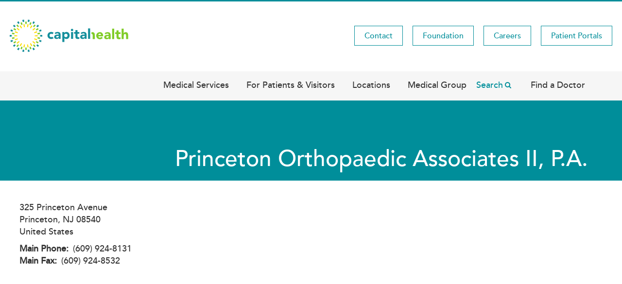

--- FILE ---
content_type: text/html; charset=UTF-8
request_url: https://www.capitalhealth.org/our-locations/princeton-orthopaedic-associates-ii-pa-8
body_size: 21121
content:
<!DOCTYPE html>
<html lang="en" dir="ltr" prefix="og: https://ogp.me/ns#">
  <head>
    <meta charset="utf-8" />
<noscript><style>form.antibot * :not(.antibot-message) { display: none !important; }</style>
</noscript><link rel="canonical" href="https://www.capitalhealth.org/our-locations/princeton-orthopaedic-associates-ii-pa-8" />
<meta name="google-site-verification" content="uyo9urAa10I7SdDHBH6utyBlJBjzrMsLs12J3YLuOf4" />
<meta name="Generator" content="Drupal 10 (https://www.drupal.org); Commerce 2" />
<meta name="MobileOptimized" content="width" />
<meta name="HandheldFriendly" content="true" />
<meta name="viewport" content="width=device-width, initial-scale=1.0" />
<meta itemprop="acquia_lift:content_title" content="Princeton Orthopaedic Associates II, P.A." />
<meta itemprop="acquia_lift:content_type" content="location" />
<meta itemprop="acquia_lift:page_type" content="node page" />
<meta itemprop="acquia_lift:context_language" content="en" />
<meta itemprop="acquia_lift:content_section" content="" />
<meta itemprop="acquia_lift:content_keywords" content="" />
<meta itemprop="acquia_lift:post_id" content="25646" />
<meta itemprop="acquia_lift:content_uuid" content="b6b05a39-f37c-4647-b997-73521631c124" />
<meta itemprop="acquia_lift:published_date" content="1530280315" />
<meta itemprop="acquia_lift:persona" content="" />
<meta itemprop="acquia_lift:engagement_score" content="1" />
<meta itemprop="acquia_lift:account_id" content="CAPITALHEALTH" />
<meta itemprop="acquia_lift:site_id" content="capital_prod" />
<meta itemprop="acquia_lift:liftAssetsURL" content="https://builder.lift.acquia.com" />
<meta itemprop="acquia_lift:liftDecisionAPIURL" content="https://us-east-1-decisionapi.lift.acquia.com" />
<meta itemprop="acquia_lift:bootstrapMode" content="auto" />
<meta itemprop="acquia_lift:cdfVersion" content="1" />
<script src="https://builder.lift.acquia.com/lift.js" async></script>
<link rel="icon" href="/themes/custom/capital/favicon.ico" type="image/vnd.microsoft.icon" />

    <title>Princeton Orthopaedic Associates II, P.A. | Capital Health Hospitals</title>
    <link rel="stylesheet" media="all" href="/sites/default/files/css/css_6ZwJyVStdVKEADIw8viHAViokPTp73LlMqgoLBiGusg.css?delta=0&amp;language=en&amp;theme=capital&amp;include=eJxNjVkOwjAMRC-UJkdCjmtaCzuuYhdUTk8FBPEzerNIU8XwFlC91EEJYeMAKVdrMTFa-yWLWAWZPA7htiQUcD9KBafBSu6wkA_fbD4761Tmvm8gGfYwNN2E4ls06wrCT0pO0HG9_E9KrKSUlRufo4zuyQ8P0s_rnenh5a1Zbd6FXisVUSA" />
<link rel="stylesheet" media="all" href="/sites/default/files/css/css_BsjdCxi6VkYdzH_-Im65LYeeGkAiPhIfiB55M2Mfzp0.css?delta=1&amp;language=en&amp;theme=capital&amp;include=eJxNjVkOwjAMRC-UJkdCjmtaCzuuYhdUTk8FBPEzerNIU8XwFlC91EEJYeMAKVdrMTFa-yWLWAWZPA7htiQUcD9KBafBSu6wkA_fbD4761Tmvm8gGfYwNN2E4ls06wrCT0pO0HG9_E9KrKSUlRufo4zuyQ8P0s_rnenh5a1Zbd6FXisVUSA" />

    <script type="application/json" data-drupal-selector="drupal-settings-json">{"path":{"baseUrl":"\/","pathPrefix":"","currentPath":"node\/25646","currentPathIsAdmin":false,"isFront":false,"currentLanguage":"en"},"pluralDelimiter":"\u0003","suppressDeprecationErrors":true,"ajaxPageState":{"libraries":"[base64]","theme":"capital","theme_token":null},"ajaxTrustedUrl":{"\/site-search":true},"gtag":{"tagId":"","consentMode":false,"otherIds":[],"events":[],"additionalConfigInfo":[]},"gtm":{"tagId":null,"settings":{"data_layer":"dataLayer","include_classes":false,"allowlist_classes":"google\nnonGooglePixels\nnonGoogleScripts\nnonGoogleIframes","blocklist_classes":"customScripts\ncustomPixels","include_environment":false,"environment_id":"","environment_token":""},"tagIds":["GTM-M4DM7PP"]},"search_autocomplete":{"location_name":{"source":"\/fal-auto-locations-json","selector":"#edit-field-location-name-value","minChars":0,"maxSuggestions":10,"autoSubmit":true,"autoRedirect":true,"theme":"minimal","filters":["q","field_location_name_value"],"noResult":{"group":{"group_id":"no_results"},"label":"No results found.","value":"[search-phrase]","link":""},"moreResults":{"group":{"group_id":"more_results"},"label":"View all results for [search-phrase].","value":"[search-phrase]","link":""}},"physician_autocomplete":{"source":"\/medtouch-fad-search-firstname-autocomplete\/10","selector":".frm-fad-search-form [name=\u0022name\u0022]","minChars":3,"maxSuggestions":10,"autoSubmit":false,"autoRedirect":true,"theme":"minimal","filters":["q"],"noResult":{"group":{"group_id":"no_results"},"label":"No results found.","value":"[search-phrase]","link":""},"moreResults":{"group":{"group_id":"more_results"},"label":"View all results for [search-phrase].","value":"[search-phrase]","link":""}},"physician_filter_autocomplete":{"source":"\/medtouch-fad-search-firstname-autocomplete\/10","selector":".frm-fad-search-filter-form [name=\u0022name\u0022]","minChars":3,"maxSuggestions":10,"autoSubmit":false,"autoRedirect":true,"theme":"minimal","filters":["q"],"noResult":{"group":{"group_id":"no_results"},"label":"No results found.","value":"[search-phrase]","link":""},"moreResults":{"group":{"group_id":"more_results"},"label":"View all results for [search-phrase].","value":"[search-phrase]","link":""}}},"ajax":[],"user":{"uid":0,"permissionsHash":"2dea5882d9431f90bc85d53501db89a61883ec6def3040140330cf76b85ae8c2"}}</script>
<script src="/sites/default/files/js/js_h2mStIZw1Fx05-U9kupf4gVn2My8MEOP6jCu-GAwcaw.js?scope=header&amp;delta=0&amp;language=en&amp;theme=capital&amp;include=eJxdiEEOgCAMBD-E8iSzxaZBiyVQEv29XjzoZTIzpJZ2B_VIr4WEmh0aRY2gU_dL8yEhWeO4tlGhM4ZbslKVnYOYifLikCgP_j1jw_md5QbXFy4A"></script>
<script src="/modules/contrib/google_tag/js/gtag.js?t7oxbb"></script>
<script src="/modules/contrib/google_tag/js/gtm.js?t7oxbb"></script>

  </head>
  <body class="path-node page-node-type-location">
        <a href="#main-content" class="visually-hidden focusable skip-link">
      Skip to main content
    </a>
    <noscript><iframe src="https://www.googletagmanager.com/ns.html?id=GTM-M4DM7PP"
                  height="0" width="0" style="display:none;visibility:hidden"></iframe></noscript>
<script defer src="https://platform.analytics.nexus/script.js" data-website-id="f28a43b9-6f6c-4864-a501-ead4a7d12323"></script><style>
.sr-only {
    position: absolute;
    width: 0.0625rem;
    height: 0.0625rem;
    padding: 0;
    margin: -0.0625rem;
    overflow: hidden;
    clip: rect(0, 0, 0, 0);
    border: 0;
}
.sr-only-focusable:active,
.sr-only-focusable:focus {
    position: static;
    width: auto;
    height: auto;
    margin: 0;
    overflow: visible;
    clip: auto;
}
:root {
    --yxt-color-background-highlight: #fafafa;
    --yxt-color-background-dark: #a8a8a8;
    --yxt-color-brand-primary: #0f70f0;
    --yxt-color-brand-hover: #0c5ecb;
    --yxt-color-brand-white: #fff;
    --yxt-color-text-primary: #212121;
    --yxt-color-text-secondary: #757575;
    --yxt-color-text-neutral: #616161;
    --yxt-color-link-primary: var(--yxt-color-brand-primary);
    --yxt-color-borders: #dcdcdc;
    --yxt-color-error: #940000;
    --yxt-font-weight-bold: 700;
    --yxt-font-weight-semibold: 600;
    --yxt-font-weight-medium: 500;
    --yxt-font-weight-normal: 400;
    --yxt-font-weight-light: 300;
    --yxt-font-size-xs: 0.625rem;
    --yxt-font-size-sm: 0.75rem;
    --yxt-font-size-md: 0.875rem;
    --yxt-font-size-md-lg: 1rem;
    --yxt-font-size-lg: 1.125rem;
    --yxt-font-size-xlg: 1.25rem;
    --yxt-font-size-xxlg: 2.5rem;
    --yxt-line-height-xs: 1;
    --yxt-line-height-sm: 1.2;
    --yxt-line-height-md-sm: 1.33333;
    --yxt-line-height-md: 1.4;
    --yxt-line-height-lg: 1.5;
    --yxt-line-height-xlg: 1.66667;
    --yxt-line-height-xxlg: 1.7;
    --yxt-font-family: system-ui, Segoe UI, Roboto, Oxygen-Sans, Ubuntu, Cantarell, Helvetica Neue, sans-serif;
    --yxt-base-spacing-sm: 0.75rem;
    --yxt-base-spacing: 1rem;
    --yxt-module-footer-height: 1.5rem;
    --yxt-module-container-height: 1.25rem;
    --yxt-border-default: 0.0625rem solid var(--yxt-color-borders);
    --yxt-border-hover: 0.0625rem solid var(--yxt-color-brand-hover);
    --yxt-border-legacy: 0.0625rem solid #e9e9e9;
    --yxt-z-index-nav-more-modal: 2;
    --yxt-button-focus-border-size: 0.1875rem;
    --yxt-cards-min-width: 13.125rem;
    --yxt-container-desktop-base: 25rem;
}
:focus {
    outline: none;
}
input[type="checkbox"]:focus {
    outline: 0.0625rem solid #000;
}
body {
    -webkit-font-smoothing: antialiased;
    -moz-osx-font-smoothing: grayscale;
}
:root {
    --yxt-searchbar-form-background-color: #fff;
    --yxt-searchbar-form-outline-color-base: var(--yxt-color-borders);
    --yxt-searchbar-focus-shadow-height: 0.625rem;
    --yxt-searchbar-focus-shadow: 0 0 var(--yxt-searchbar-focus-shadow-height) 0 rgba(0, 0, 0, 0.1);
    --yxt-searchbar-form-border-radius: calc(0.4 * var(--yxt-base-spacing));
    --yxt-searchbar-text-color: var(--yxt-color-text-primary);
    --yxt-searchbar-text-font-size: var(--yxt-font-size-md-lg);
    --yxt-searchbar-text-line-height: var(--yxt-line-height-lg);
    --yxt-searchbar-text-font-weight: var(--yxt-font-weight-normal);
    --yxt-searchbar-button-background-color-base: #fff;
    --yxt-searchbar-button-background-color-hover: #e9e9e9;
    --yxt-searchbar-button-background-color-active: var(--yxt-searchbar-button-background-color-base);
    --yxt-searchbar-button-text-color-base: var(--yxt-color-text-primary);
    --yxt-searchbar-button-text-color-active: var(--yxt-searchbar-button-text-color-base);
}
.yxt-GeoLocationFilter,
.yxt-SearchBar {
    width: 100%;
    height: 3.1875rem;
    margin-bottom: 0;
}
.yxt-GeoLocationFilter button[class*="yxt-"],
.yxt-GeoLocationFilter input[class*="yxt-"],
.yxt-SearchBar button[class*="yxt-"],
.yxt-SearchBar input[class*="yxt-"] {
    -webkit-appearance: none;
    -moz-appearance: none;
    appearance: none;
}
.yxt-GeoLocationFilter-container,
.yxt-SearchBar-container {
    position: relative;
    overflow: hidden;
    z-index: 1;
    border-radius: var(--yxt-searchbar-form-border-radius);
    border: 0.0625rem solid var(--yxt-searchbar-form-outline-color-base);
    background-color: var(--yxt-searchbar-form-background-color);
}
.yxt-GeoLocationFilter-container:focus-within,
.yxt-GeoLocationFilter-container:hover,
.yxt-SearchBar-container:focus-within,
.yxt-SearchBar-container:hover {
    -webkit-box-shadow: var(--yxt-searchbar-focus-shadow);
    box-shadow: var(--yxt-searchbar-focus-shadow);
}
.yxt-GeoLocationFilter-form,
.yxt-GeoLocationFilter-input-wrapper,
.yxt-SearchBar-form,
.yxt-SearchBar-input-wrapper {
    display: -webkit-box;
    display: -ms-flexbox;
    display: flex;
    margin: 0;
}
.yxt-GeoLocationFilter-input,
.yxt-SearchBar-input {
    font-family: var(--yxt-font-family);
    font-size: var(--yxt-searchbar-text-font-size);
    line-height: var(--yxt-searchbar-text-line-height);
    font-weight: var(--yxt-searchbar-text-font-weight);
    font-style: normal;
    color: var(--yxt-searchbar-text-color);
    border: none;
    background-color: transparent;
    -webkit-box-flex: 1;
    -ms-flex-positive: 1;
    flex-grow: 1;
    padding: calc(var(--yxt-base-spacing) / 2) var(--yxt-base-spacing);
}
.yxt-GeoLocationFilter-input::-ms-clear,
.yxt-SearchBar-input::-ms-clear {
    display: none;
    padding: 0;
    margin: 0;
}
.yxt-GeoLocationFilter-input:-ms-input-placeholder,
.yxt-SearchBar-input:-ms-input-placeholder {
    color: var(--yxt-color-text-secondary);
}
.yxt-GeoLocationFilter-clear,
.yxt-SearchBar-clear {
    padding-left: calc(var(--yxt-base-spacing) / 2);
    padding-right: calc(var(--yxt-base-spacing) / 2);
}
.yxt-GeoLocationFilter-button,
.yxt-SearchBar-button {
    padding-left: var(--yxt-base-spacing);
    padding-right: var(--yxt-base-spacing);
}
.yxt-GeoLocationFilter-button,
.yxt-GeoLocationFilter-clear,
.yxt-SearchBar-button,
.yxt-SearchBar-clear {
    display: -webkit-box;
    display: -ms-flexbox;
    display: flex;
    -webkit-box-align: center;
    -ms-flex-align: center;
    align-items: center;
    font: inherit;
    padding-top: calc(var(--yxt-base-spacing) / 2);
    padding-bottom: calc(var(--yxt-base-spacing) / 2);
    background-color: var(--yxt-searchbar-button-background-color-base);
    color: var(--yxt-color-text-secondary);
    cursor: pointer;
    border: none;
}
.yxt-GeoLocationFilter-button:focus,
.yxt-GeoLocationFilter-clear:focus,
.yxt-SearchBar-button:focus,
.yxt-SearchBar-clear:focus {
    background-color: var(--yxt-searchbar-button-background-color-hover);
}
.yxt-GeoLocationFilter--hidden,
.yxt-SearchBar--hidden {
    display: none;
}
.yxt-GeoLocationFilter-button:focus,
.yxt-GeoLocationFilter-input:focus,
.yxt-SearchBar-button:focus,
.yxt-SearchBar-input:focus {
    outline: none;
}
.yxt-GeoLocationFilter-label,
.yxt-SearchBar-label {
    position: absolute;
    width: 0.0625rem;
    height: 0.0625rem;
    padding: 0;
    margin: -0.0625rem;
    overflow: hidden;
    clip: rect(0, 0, 0, 0);
    border: 0;
}
.yxt-SearchBar-title {
    font-family: var(--yxt-font-family);
    font-size: var(--yxt-font-size-xlg);
    line-height: var(--yxt-line-height-md);
    font-weight: var(--yxt-font-weight-semibold);
    font-style: normal;
    color: var(--yxt-color-text-primary);
    margin-bottom: var(--yxt-base-spacing);
}
@media (max-width: 47.9375rem) {
    .yxt-SearchBar-title {
        margin-left: var(--yxt-base-spacing);
    }
}
.yxt-SearchBar-AnimatedIcon--inactive svg {
    display: none;
}
.yxt-SearchBar-AnimatedIcon--paused svg > g {
    -webkit-animation-play-state: paused;
    animation-play-state: paused;
}
.yxt-GeoLocationFilter-title {
    position: absolute;
    width: 0.0625rem;
    height: 0.0625rem;
    padding: 0;
    margin: -0.0625rem;
    overflow: hidden;
    clip: rect(0, 0, 0, 0);
    border: 0;
}
.Icon {
    display: -webkit-inline-box;
    display: -ms-inline-flexbox;
    display: inline-flex;
    -webkit-box-align: center;
    -ms-flex-align: center;
    align-items: center;
    -webkit-box-pack: center;
    -ms-flex-pack: center;
    justify-content: center;
}
.Icon svg {
    height: 1em;
    width: 1em;
    fill: currentColor;
}
.Icon--sm img,
.Icon--sm svg {
    height: 0.5em;
    width: 0.5em;
}
.Icon--lg img,
.Icon--lg svg {
    height: 2em;
    width: 2em;
}
.Icon-collapseUp svg {
    -webkit-transform: rotate(270deg);
    transform: rotate(270deg);
}
.Icon-collapseDown svg {
    -webkit-transform: rotate(90deg);
    transform: rotate(90deg);
}
.Icon-image {
    width: 1em;
    height: 1em;
    -o-object-fit: contain;
    object-fit: contain;
}
.Icon--yext_animated_reverse svg {
    color: #000;
    background: hsla(0, 0%, 100%, 0);
}
@-webkit-keyframes reverse-a0_o {
    0% {
        opacity: 0;
    }
    89.82% {
        opacity: 0;
    }
    to {
        opacity: 1;
    }
}
@keyframes reverse-a0_o {
    0% {
        opacity: 0;
    }
    89.82% {
        opacity: 0;
    }
    to {
        opacity: 1;
    }
}
@-webkit-keyframes reverse-a1_o {
    0% {
        opacity: 0;
    }
    80.24% {
        opacity: 0;
    }
    89.82% {
        opacity: 1;
    }
    to {
        opacity: 0;
    }
}
@keyframes reverse-a1_o {
    0% {
        opacity: 0;
    }
    80.24% {
        opacity: 0;
    }
    89.82% {
        opacity: 1;
    }
    to {
        opacity: 0;
    }
}
@-webkit-keyframes reverse-a2_o {
    0% {
        opacity: 0;
    }
    70.06% {
        opacity: 0;
    }
    80.24% {
        opacity: 1;
    }
    89.82% {
        opacity: 0;
    }
    to {
        opacity: 0;
    }
}
@keyframes reverse-a2_o {
    0% {
        opacity: 0;
    }
    70.06% {
        opacity: 0;
    }
    80.24% {
        opacity: 1;
    }
    89.82% {
        opacity: 0;
    }
    to {
        opacity: 0;
    }
}
@-webkit-keyframes reverse-a3_o {
    0% {
        opacity: 0;
    }
    59.88% {
        opacity: 0;
    }
    70.06% {
        opacity: 1;
    }
    80.24% {
        opacity: 0;
    }
    to {
        opacity: 0;
    }
}
@keyframes reverse-a3_o {
    0% {
        opacity: 0;
    }
    59.88% {
        opacity: 0;
    }
    70.06% {
        opacity: 1;
    }
    80.24% {
        opacity: 0;
    }
    to {
        opacity: 0;
    }
}
@-webkit-keyframes reverse-a4_o {
    0% {
        opacity: 0;
    }
    50.299% {
        opacity: 0;
    }
    59.88% {
        opacity: 1;
    }
    70.06% {
        opacity: 0;
    }
    to {
        opacity: 0;
    }
}
@keyframes reverse-a4_o {
    0% {
        opacity: 0;
    }
    50.299% {
        opacity: 0;
    }
    59.88% {
        opacity: 1;
    }
    70.06% {
        opacity: 0;
    }
    to {
        opacity: 0;
    }
}
@-webkit-keyframes reverse-a5_o {
    0% {
        opacity: 0;
    }
    40.12% {
        opacity: 0;
    }
    50.299% {
        opacity: 1;
    }
    59.88% {
        opacity: 0;
    }
    to {
        opacity: 0;
    }
}
@keyframes reverse-a5_o {
    0% {
        opacity: 0;
    }
    40.12% {
        opacity: 0;
    }
    50.299% {
        opacity: 1;
    }
    59.88% {
        opacity: 0;
    }
    to {
        opacity: 0;
    }
}
@-webkit-keyframes reverse-a6_o {
    0% {
        opacity: 0;
    }
    29.94% {
        opacity: 0;
    }
    40.12% {
        opacity: 1;
    }
    50.299% {
        opacity: 0;
    }
    to {
        opacity: 0;
    }
}
@keyframes reverse-a6_o {
    0% {
        opacity: 0;
    }
    29.94% {
        opacity: 0;
    }
    40.12% {
        opacity: 1;
    }
    50.299% {
        opacity: 0;
    }
    to {
        opacity: 0;
    }
}
@-webkit-keyframes reverse-a7_o {
    0% {
        opacity: 0;
    }
    20.359% {
        opacity: 0;
    }
    29.94% {
        opacity: 1;
    }
    40.12% {
        opacity: 0;
    }
    to {
        opacity: 0;
    }
}
@keyframes reverse-a7_o {
    0% {
        opacity: 0;
    }
    20.359% {
        opacity: 0;
    }
    29.94% {
        opacity: 1;
    }
    40.12% {
        opacity: 0;
    }
    to {
        opacity: 0;
    }
}
@-webkit-keyframes reverse-a8_o {
    0% {
        opacity: 0;
    }
    10.18% {
        opacity: 0;
    }
    20.359% {
        opacity: 1;
    }
    29.94% {
        opacity: 0;
    }
    to {
        opacity: 0;
    }
}
@keyframes reverse-a8_o {
    0% {
        opacity: 0;
    }
    10.18% {
        opacity: 0;
    }
    20.359% {
        opacity: 1;
    }
    29.94% {
        opacity: 0;
    }
    to {
        opacity: 0;
    }
}
@-webkit-keyframes reverse-a9_o {
    0% {
        opacity: 0;
    }
    10.18% {
        opacity: 1;
    }
    20.359% {
        opacity: 0;
    }
    to {
        opacity: 0;
    }
}
@keyframes reverse-a9_o {
    0% {
        opacity: 0;
    }
    10.18% {
        opacity: 1;
    }
    20.359% {
        opacity: 0;
    }
    to {
        opacity: 0;
    }
}
@-webkit-keyframes reverse-a10_o {
    0% {
        opacity: 1;
    }
    10.18% {
        opacity: 0;
    }
    to {
        opacity: 0;
    }
}
@keyframes reverse-a10_o {
    0% {
        opacity: 1;
    }
    10.18% {
        opacity: 0;
    }
    to {
        opacity: 0;
    }
}
.Icon--yext_animated_reverse svg > g {
    -webkit-animation-duration: 0.18s;
    animation-duration: 0.18s;
    -webkit-animation-timing-function: linear;
    animation-timing-function: linear;
    -webkit-animation-fill-mode: both;
    animation-fill-mode: both;
}
.Icon--yext_animated_reverse svg > g:first-of-type {
    -webkit-animation-name: reverse-a0_o;
    animation-name: reverse-a0_o;
}
.Icon--yext_animated_reverse svg > g:nth-of-type(2) {
    -webkit-animation-name: reverse-a1_o;
    animation-name: reverse-a1_o;
}
.Icon--yext_animated_reverse svg > g:nth-of-type(3) {
    -webkit-animation-name: reverse-a2_o;
    animation-name: reverse-a2_o;
}
.Icon--yext_animated_reverse svg > g:nth-of-type(4) {
    -webkit-animation-name: reverse-a3_o;
    animation-name: reverse-a3_o;
}
.Icon--yext_animated_reverse svg > g:nth-of-type(5) {
    -webkit-animation-name: reverse-a4_o;
    animation-name: reverse-a4_o;
}
.Icon--yext_animated_reverse svg > g:nth-of-type(6) {
    -webkit-animation-name: reverse-a5_o;
    animation-name: reverse-a5_o;
}
.Icon--yext_animated_reverse svg > g:nth-of-type(7) {
    -webkit-animation-name: reverse-a6_o;
    animation-name: reverse-a6_o;
}
.Icon--yext_animated_reverse svg > g:nth-of-type(8) {
    -webkit-animation-name: reverse-a7_o;
    animation-name: reverse-a7_o;
}
.Icon--yext_animated_reverse svg > g:nth-of-type(9) {
    -webkit-animation-name: reverse-a8_o;
    animation-name: reverse-a8_o;
}
.Icon--yext_animated_reverse svg > g:nth-of-type(10) {
    -webkit-animation-name: reverse-a9_o;
    animation-name: reverse-a9_o;
}
.Icon--yext_animated_reverse svg > g:nth-of-type(11) {
    -webkit-animation-name: reverse-a10_o;
    animation-name: reverse-a10_o;
}
.Icon--yext_animated_forward svg {
    color: #000;
    background: hsla(0, 0%, 100%, 0);
}
@-webkit-keyframes forward-a0_o {
    0% {
        opacity: 1;
    }
    9.29% {
        opacity: 1;
    }
    18.033% {
        opacity: 0;
    }
    to {
        opacity: 0;
    }
}
@keyframes forward-a0_o {
    0% {
        opacity: 1;
    }
    9.29% {
        opacity: 1;
    }
    18.033% {
        opacity: 0;
    }
    to {
        opacity: 0;
    }
}
@-webkit-keyframes forward-a1_o {
    0% {
        opacity: 0;
    }
    9.29% {
        opacity: 0;
    }
    18.033% {
        opacity: 1;
    }
    27.322% {
        opacity: 0;
    }
    to {
        opacity: 0;
    }
}
@keyframes forward-a1_o {
    0% {
        opacity: 0;
    }
    9.29% {
        opacity: 0;
    }
    18.033% {
        opacity: 1;
    }
    27.322% {
        opacity: 0;
    }
    to {
        opacity: 0;
    }
}
@-webkit-keyframes forward-a2_o {
    0% {
        opacity: 0;
    }
    18.033% {
        opacity: 0;
    }
    27.322% {
        opacity: 1;
    }
    36.612% {
        opacity: 0;
    }
    to {
        opacity: 0;
    }
}
@keyframes forward-a2_o {
    0% {
        opacity: 0;
    }
    18.033% {
        opacity: 0;
    }
    27.322% {
        opacity: 1;
    }
    36.612% {
        opacity: 0;
    }
    to {
        opacity: 0;
    }
}
@-webkit-keyframes forward-a3_o {
    0% {
        opacity: 0;
    }
    27.322% {
        opacity: 0;
    }
    36.612% {
        opacity: 1;
    }
    45.355% {
        opacity: 0;
    }
    to {
        opacity: 0;
    }
}
@keyframes forward-a3_o {
    0% {
        opacity: 0;
    }
    27.322% {
        opacity: 0;
    }
    36.612% {
        opacity: 1;
    }
    45.355% {
        opacity: 0;
    }
    to {
        opacity: 0;
    }
}
@-webkit-keyframes forward-a4_o {
    0% {
        opacity: 0;
    }
    36.612% {
        opacity: 0;
    }
    45.355% {
        opacity: 1;
    }
    54.645% {
        opacity: 0;
    }
    to {
        opacity: 0;
    }
}
@keyframes forward-a4_o {
    0% {
        opacity: 0;
    }
    36.612% {
        opacity: 0;
    }
    45.355% {
        opacity: 1;
    }
    54.645% {
        opacity: 0;
    }
    to {
        opacity: 0;
    }
}
@-webkit-keyframes forward-a5_o {
    0% {
        opacity: 0;
    }
    45.355% {
        opacity: 0;
    }
    54.645% {
        opacity: 1;
    }
    63.934% {
        opacity: 0;
    }
    to {
        opacity: 0;
    }
}
@keyframes forward-a5_o {
    0% {
        opacity: 0;
    }
    45.355% {
        opacity: 0;
    }
    54.645% {
        opacity: 1;
    }
    63.934% {
        opacity: 0;
    }
    to {
        opacity: 0;
    }
}
@-webkit-keyframes forward-a6_o {
    0% {
        opacity: 0;
    }
    54.645% {
        opacity: 0;
    }
    63.934% {
        opacity: 1;
    }
    72.678% {
        opacity: 0;
    }
    to {
        opacity: 0;
    }
}
@keyframes forward-a6_o {
    0% {
        opacity: 0;
    }
    54.645% {
        opacity: 0;
    }
    63.934% {
        opacity: 1;
    }
    72.678% {
        opacity: 0;
    }
    to {
        opacity: 0;
    }
}
@-webkit-keyframes forward-a7_o {
    0% {
        opacity: 0;
    }
    63.934% {
        opacity: 0;
    }
    72.678% {
        opacity: 1;
    }
    81.967% {
        opacity: 0;
    }
    to {
        opacity: 0;
    }
}
@keyframes forward-a7_o {
    0% {
        opacity: 0;
    }
    63.934% {
        opacity: 0;
    }
    72.678% {
        opacity: 1;
    }
    81.967% {
        opacity: 0;
    }
    to {
        opacity: 0;
    }
}
@-webkit-keyframes forward-a8_o {
    0% {
        opacity: 0;
    }
    72.678% {
        opacity: 0;
    }
    81.967% {
        opacity: 1;
    }
    91.257% {
        opacity: 0;
    }
    to {
        opacity: 0;
    }
}
@keyframes forward-a8_o {
    0% {
        opacity: 0;
    }
    72.678% {
        opacity: 0;
    }
    81.967% {
        opacity: 1;
    }
    91.257% {
        opacity: 0;
    }
    to {
        opacity: 0;
    }
}
@-webkit-keyframes forward-a9_o {
    0% {
        opacity: 0;
    }
    81.967% {
        opacity: 0;
    }
    91.257% {
        opacity: 1;
    }
    to {
        opacity: 0;
    }
}
@keyframes forward-a9_o {
    0% {
        opacity: 0;
    }
    81.967% {
        opacity: 0;
    }
    91.257% {
        opacity: 1;
    }
    to {
        opacity: 0;
    }
}
@-webkit-keyframes forward-a10_o {
    0% {
        opacity: 0;
    }
    91.257% {
        opacity: 0;
    }
    to {
        opacity: 1;
    }
}
@keyframes forward-a10_o {
    0% {
        opacity: 0;
    }
    91.257% {
        opacity: 0;
    }
    to {
        opacity: 1;
    }
}
.Icon--yext_animated_forward svg > g {
    -webkit-animation-duration: 0.18s;
    animation-duration: 0.18s;
    -webkit-animation-timing-function: linear;
    animation-timing-function: linear;
    -webkit-animation-fill-mode: both;
    animation-fill-mode: both;
}
.Icon--yext_animated_forward svg > g:first-of-type {
    -webkit-animation-name: forward-a0_o;
    animation-name: forward-a0_o;
}
.Icon--yext_animated_forward svg > g:nth-of-type(2) {
    -webkit-animation-name: forward-a1_o;
    animation-name: forward-a1_o;
}
.Icon--yext_animated_forward svg > g:nth-of-type(3) {
    -webkit-animation-name: forward-a2_o;
    animation-name: forward-a2_o;
}
.Icon--yext_animated_forward svg > g:nth-of-type(4) {
    -webkit-animation-name: forward-a3_o;
    animation-name: forward-a3_o;
}
.Icon--yext_animated_forward svg > g:nth-of-type(5) {
    -webkit-animation-name: forward-a4_o;
    animation-name: forward-a4_o;
}
.Icon--yext_animated_forward svg > g:nth-of-type(6) {
    -webkit-animation-name: forward-a5_o;
    animation-name: forward-a5_o;
}
.Icon--yext_animated_forward svg > g:nth-of-type(7) {
    -webkit-animation-name: forward-a6_o;
    animation-name: forward-a6_o;
}
.Icon--yext_animated_forward svg > g:nth-of-type(8) {
    -webkit-animation-name: forward-a7_o;
    animation-name: forward-a7_o;
}
.Icon--yext_animated_forward svg > g:nth-of-type(9) {
    -webkit-animation-name: forward-a8_o;
    animation-name: forward-a8_o;
}
.Icon--yext_animated_forward svg > g:nth-of-type(10) {
    -webkit-animation-name: forward-a9_o;
    animation-name: forward-a9_o;
}
.Icon--yext_animated_forward svg > g:nth-of-type(11) {
    -webkit-animation-name: forward-a10_o;
    animation-name: forward-a10_o;
}
:root {
    --yxt-nav-text-font-size: var(--yxt-font-size-md);
    --yxt-nav-text-line-height: var(--yxt-line-height-md);
    --yxt-nav-text-font-weight: var(--yxt-font-weight-semibold);
    --yxt-nav-text-color: var(--yxt-color-text-primary);
    --yxt-nav-text-hover-color: #c5cace;
    --yxt-nav-text-active-color: var(--yxt-color-brand-primary);
    --yxt-nav-text-active-border-width: 0.125rem;
    --yxt-nav-text-active-border: var(--yxt-nav-text-active-border-width) solid var(--yxt-color-brand-primary);
    --yxt-nav-text-focus-background-color: #e9e9e9;
    --yxt-nav-dropdown-font-size: 0.8125rem;
    --yxt-nav-dropdown-line-height: var(--yxt-line-height-sm);
    --yxt-nav-dropdown-font-weight: var(--yxt-font-weight-semibold);
    --yxt-nav-dropdown-color: var(--yxt-nav-text-color);
    --yxt-nav-dropdown-hover-color: var(--yxt-nav-dropdown-color);
    --yxt-nav-dropdown-hover-background-color: #eeeff0;
    --yxt-nav-dropdown-width: 15.625rem;
    --yxt-nav-border-color: var(--yxt-color-borders);
}
.yxt-Nav-container {
    position: relative;
    border-bottom: var(--yxt-nav-text-active-border-width) solid var(--yxt-nav-border-color);
}
.yxt-Nav-container,
.yxt-Nav-expanded {
    display: -webkit-box;
    display: -ms-flexbox;
    display: flex;
    -webkit-box-pack: start;
    -ms-flex-pack: start;
    justify-content: flex-start;
}
.yxt-Nav-expanded {
    white-space: nowrap;
    margin: 0;
    padding: 0;
    list-style-type: none;
}
.yxt-Nav-item {
    margin-bottom: -0.125rem;
    font-family: var(--yxt-font-family);
    font-size: var(--yxt-nav-text-font-size);
    line-height: var(--yxt-nav-text-line-height);
    font-weight: var(--yxt-nav-text-font-weight);
    font-style: normal;
    color: var(--yxt-nav-text-color);
    padding-top: 0.375rem;
    padding-bottom: 0.375rem;
    padding-left: var(--yxt-base-spacing);
    padding-right: var(--yxt-base-spacing);
    text-transform: uppercase;
    display: -webkit-box;
    display: -ms-flexbox;
    display: flex;
    -webkit-box-align: center;
    -ms-flex-align: center;
    align-items: center;
    text-decoration: none;
}
.yxt-Nav-item:hover {
    color: var(--yxt-nav-text-active-color);
}
@media (hover: none) {
    .yxt-Nav-item:hover {
        color: var(--yxt-nav-text-color);
    }
}
.yxt-Nav-item:focus {
    background-color: var(--yxt-nav-text-focus-background-color);
    color: var(--yxt-nav-text-color);
}
.yxt-Nav-item:not(:last-child) {
    -ms-flex-negative: 0;
    flex-shrink: 0;
}
.yxt-Nav-item--more {
    position: absolute;
    visibility: hidden;
}
.yxt-Nav-item.is-active {
    color: var(--yxt-nav-text-active-color);
    border-bottom: var(--yxt-nav-text-active-border);
    font-weight: var(--yxt-font-weight-semibold);
    padding-bottom: calc(0.375rem + var(--yxt-nav-text-active-border-width));
}
.yxt-Nav-moreContainer {
    margin-left: auto;
    position: relative;
}
.yxt-Nav-more {
    position: relative;
    overflow: visible;
    border: none;
    background: transparent;
}
.yxt-Nav-more,
.yxt-Nav-moreTextWrapper {
    display: -webkit-box;
    display: -ms-flexbox;
    display: flex;
    -webkit-box-align: center;
    -ms-flex-align: center;
    align-items: center;
}
.yxt-Nav-moreIcon {
    display: -webkit-box;
    display: -ms-flexbox;
    display: flex;
    margin-top: 0.0625rem;
    margin-right: 0.4375rem;
}
.yxt-Nav-moreIcon .Icon--kabob {
    height: 0.6875rem;
    width: 0.1875rem;
    margin-top: 0.0625rem;
}
.yxt-Nav-static {
    overflow: auto;
}
.yxt-Nav-static::-webkit-scrollbar {
    display: none;
}
.yxt-Nav-modal {
    white-space: nowrap;
    display: none;
    position: absolute;
    background-color: #fff;
    -webkit-box-shadow: 0 0.125rem 0.625rem 0 rgba(0, 0, 0, 0.2);
    box-shadow: 0 0.125rem 0.625rem 0 rgba(0, 0, 0, 0.2);
    border-radius: 0.5rem;
    top: 1.875rem;
    right: 0;
    z-index: var(--yxt-z-index-nav-more-modal);
    list-style-type: none;
    margin: 0;
    padding: 0;
    width: var(--yxt-nav-dropdown-width);
    word-break: break-all;
    white-space: normal;
}
.yxt-Nav-modal.is-active {
    display: block;
}
.yxt-Nav-dropDownItem {
    font-family: var(--yxt-font-family);
    font-size: var(--yxt-nav-dropdown-font-size);
    line-height: var(--yxt-nav-dropdown-line-height);
    font-weight: var(--yxt-nav-dropdown-font-weight);
    font-style: normal;
    color: var(--yxt-nav-dropdown-color);
    display: block;
    padding: 0.375rem 1rem 0.25rem;
    text-align: left;
}
.yxt-Nav-dropDownItem:focus,
.yxt-Nav-dropDownItem:hover {
    color: var(--yxt-nav-dropdown-hover-color);
    background-color: var(--yxt-nav-dropdown-hover-background-color);
}
:root {
    --yxt-direct-answer-border: var(--yxt-border-default);
    --yxt-direct-answer-title-background-color: var(--yxt-color-brand-primary);
    --yxt-direct-answer-content-background-color: #fff;
    --yxt-direct-answer-footer-background-color: var(--yxt-color-background-highlight);
    --yxt-direct-answer-title-font-size: var(--yxt-font-size-md-lg);
    --yxt-direct-answer-title-line-height: var(--yxt-line-height-lg);
    --yxt-direct-answer-title-font-weight: var(--yxt-font-weight-semibold);
    --yxt-direct-answer-title-color: #fff;
    --yxt-direct-answer-content-font-size: var(--yxt-font-size-xlg);
    --yxt-direct-answer-content-line-height: var(--yxt-line-height-md);
    --yxt-direct-answer-content-font-weight: var(--yxt-font-weight-semibold);
    --yxt-direct-answer-content-color: var(--yxt-color-text-primary);
    --yxt-direct-answer-view-details-font-size: var(--yxt-font-size-md);
    --yxt-direct-answer-view-details-line-height: var(--yxt-line-height-xxlg);
    --yxt-direct-answer-view-details-font-weight: var(--yxt-font-weight-semibold);
    --yxt-direct-answer-footer-font-size: var(--yxt-font-size-md);
    --yxt-direct-answer-footer-line-height: var(--yxt-line-height-md);
    --yxt-direct-answer-footer-font-weight: var(--yxt-font-weight-normal);
    --yxt-direct-answer-footer-color: var(--yxt-color-text-secondary);
    --yxt-direct-answer-footer-height: var(--yxt-module-footer-height);
}
.yxt-DirectAnswer-title {
    padding: calc(var(--yxt-base-spacing) / 2) var(--yxt-base-spacing);
    display: -webkit-box;
    display: -ms-flexbox;
    display: flex;
    -webkit-box-align: center;
    -ms-flex-align: center;
    align-items: center;
    background-color: var(--yxt-direct-answer-title-background-color);
    border: var(--yxt-direct-answer-border);
    font-size: var(--yxt-font-size-md);
    line-height: var(--yxt-line-height-xs);
    font-weight: var(--yxt-font-weight-normal);
}
.yxt-DirectAnswer-title,
.yxt-DirectAnswer-titleText {
    font-family: var(--yxt-font-family);
    font-style: normal;
    color: var(--yxt-direct-answer-title-color);
}
.yxt-DirectAnswer-titleText {
    margin: 0;
    font-size: var(--yxt-direct-answer-title-font-size);
    line-height: var(--yxt-direct-answer-title-line-height);
    font-weight: var(--yxt-direct-answer-title-font-weight);
}
.yxt-DirectAnswer-titleIconWrapper {
    display: -webkit-box;
    display: -ms-flexbox;
    display: flex;
    margin-right: calc(var(--yxt-base-spacing) / 2);
}
.yxt-DirectAnswer-titleIconWrapper.yxt-Results-titleIconWrapper {
    color: inherit;
}
.yxt-DirectAnswer-entityName {
    text-transform: uppercase;
}
.yxt-DirectAnswer-iconWrapper {
    margin-right: var(--yxt-base-spacing-sm);
    display: -webkit-inline-box;
    display: -ms-inline-flexbox;
    display: inline-flex;
}
.yxt-DirectAnswer-content {
    display: -webkit-box;
    display: -ms-flexbox;
    display: flex;
    -webkit-box-orient: vertical;
    -webkit-box-direction: normal;
    -ms-flex-direction: column;
    flex-direction: column;
    -webkit-box-pack: justify;
    -ms-flex-pack: justify;
    justify-content: space-between;
    padding: var(--yxt-base-spacing);
    background-color: var(--yxt-direct-answer-content-background-color);
    border-left: var(--yxt-direct-answer-border);
    border-right: var(--yxt-direct-answer-border);
}
.yxt-DirectAnswer-footerWrapper {
    background-color: var(--yxt-direct-answer-footer-background-color);
}
.yxt-DirectAnswer-footer {
    display: -webkit-box;
    display: -ms-flexbox;
    display: flex;
    -webkit-box-pack: end;
    -ms-flex-pack: end;
    justify-content: flex-end;
    height: var(--yxt-direct-answer-footer-height);
    -webkit-box-align: center;
    -ms-flex-align: center;
    align-items: center;
    padding-left: var(--yxt-base-spacing);
    padding-right: var(--yxt-base-spacing);
    padding-top: 0.625rem;
    padding-bottom: 0.625rem;
    border: var(--yxt-direct-answer-border);
}
.yxt-DirectAnswer-footerText {
    margin-right: var(--yxt-base-spacing);
    font-family: var(--yxt-font-family);
    font-size: var(--yxt-direct-answer-footer-font-size);
    line-height: var(--yxt-direct-answer-footer-line-height);
    font-weight: var(--yxt-direct-answer-footer-font-weight);
    font-style: normal;
    color: var(--yxt-direct-answer-footer-color);
    font-style: italic;
}
.yxt-DirectAnswer-thumbs {
    display: -webkit-box;
    display: -ms-flexbox;
    display: flex;
    margin: 0;
}
.yxt-DirectAnswer-thumbUpIcon {
    -webkit-transform: rotate(180deg);
    transform: rotate(180deg);
}
.yxt-DirectAnswer-thumbDownIcon,
.yxt-DirectAnswer-thumbUpIcon {
    display: -webkit-inline-box;
    display: -ms-inline-flexbox;
    display: inline-flex;
    color: var(--yxt-color-text-secondary);
}
.yxt-DirectAnswer-thumb {
    display: -webkit-box;
    display: -ms-flexbox;
    display: flex;
    -ms-flex-negative: 0;
    flex-shrink: 0;
    cursor: pointer;
    font-size: 1.5rem;
}
.yxt-DirectAnswer-thumb + .yxt-DirectAnswer-thumb {
    margin-left: 0.625rem;
}
.yxt-DirectAnswer-fieldValue {
    font-family: var(--yxt-font-family);
    font-size: var(--yxt-direct-answer-content-font-size);
    line-height: var(--yxt-direct-answer-content-line-height);
    font-weight: var(--yxt-direct-answer-content-font-weight);
    font-style: normal;
    color: var(--yxt-direct-answer-content-color);
    display: -webkit-box;
    display: -ms-flexbox;
    display: flex;
    -webkit-box-orient: vertical;
    -webkit-box-direction: normal;
    -ms-flex-direction: column;
    flex-direction: column;
    -webkit-box-align: start;
    -ms-flex-align: start;
    align-items: flex-start;
}
.yxt-DirectAnswer-fieldValueLink {
    font-weight: var(--yxt-font-weight-semibold);
}
.yxt-DirectAnswer-fieldValueLink:link,
.yxt-DirectAnswer-fieldValueLink:visited {
    color: var(--yxt-color-brand-primary);
    text-decoration: none;
}
.yxt-DirectAnswer-fieldValueLink:active,
.yxt-DirectAnswer-fieldValueLink:focus,
.yxt-DirectAnswer-fieldValueLink:hover {
    color: var(--yxt-color-brand-primary);
    text-decoration: underline;
}
.yxt-DirectAnswer-feedback {
    display: none;
}
.yxt-DirectAnswer-viewMore {
    font-family: var(--yxt-font-family);
    font-size: var(--yxt-direct-answer-view-details-font-size);
    line-height: var(--yxt-direct-answer-view-details-line-height);
    font-weight: var(--yxt-direct-answer-view-details-font-weight);
    font-style: normal;
    color: var(--yxt-color-text-primary);
    display: -webkit-inline-box;
    display: -ms-inline-flexbox;
    display: inline-flex;
    -webkit-box-align: center;
    -ms-flex-align: center;
    align-items: center;
}
.yxt-DirectAnswer-viewMore:link,
.yxt-DirectAnswer-viewMore:visited {
    color: var(--yxt-color-brand-primary);
    text-decoration: none;
}
.yxt-DirectAnswer-viewMore:active,
.yxt-DirectAnswer-viewMore:focus,
.yxt-DirectAnswer-viewMore:hover {
    color: var(--yxt-color-brand-primary);
    text-decoration: underline;
}
.yxt-DirectAnswer-viewMoreIcon {
    margin-left: 0.25rem;
}
:root {
    --yxt-results-title-bar-background: var(--yxt-color-background-highlight);
    --yxt-results-filters-background: #fff;
    --yxt-results-view-more-background: var(--yxt-color-background-highlight);
    --yxt-results-title-bar-text-color: var(--yxt-color-text-primary);
    --yxt-results-title-bar-text-font-size: var(--yxt-font-size-md-lg);
    --yxt-results-title-bar-text-line-height: var(--yxt-line-height-lg);
    --yxt-results-title-bar-text-font-weight: var(--yxt-font-weight-bold);
    --yxt-results-title-bar-link-font-size: var(--yxt-font-size-md);
    --yxt-results-title-bar-link-line-height: var(--yxt-line-height-xxlg);
    --yxt-results-title-bar-link-font-weight: var(--yxt-font-weight-semibold);
    --yxt-results-filters-text-color: var(--yxt-color-text-primary);
    --yxt-results-filters-text-font-size: var(--yxt-font-size-md);
    --yxt-results-filters-text-line-height: var(--yxt-line-height-md);
    --yxt-results-filters-text-font-weight: var(--yxt-font-weight-normal);
    --yxt-results-filters-link-font-size: var(--yxt-font-size-md);
    --yxt-results-filters-link-line-height: var(--yxt-line-height-md);
    --yxt-results-filters-link-font-weight: var(--yxt-font-weight-normal);
    --yxt-results-border: var(--yxt-border-default);
    --yxt-results-cards-margin: calc(var(--yxt-base-spacing) / 2);
}
.yxt-Results {
    border-bottom: 0;
    width: 100%;
}
.yxt-Results + .yxt-Results {
    margin-top: var(--yxt-base-spacing);
}
.yxt-Results-left {
    -webkit-box-align: center;
    -ms-flex-align: center;
    align-items: center;
}
.yxt-Results-left,
.yxt-Results-titleIconWrapper {
    display: -webkit-box;
    display: -ms-flexbox;
    display: flex;
}
.yxt-Results-titleIconWrapper {
    margin-right: calc(var(--yxt-base-spacing) / 2);
    color: var(--yxt-color-brand-primary);
}
.yxt-Results-filters {
    margin-top: 0;
    margin-bottom: 0;
    padding: calc(var(--yxt-base-spacing) / 2) var(--yxt-base-spacing);
    background-color: var(--yxt-results-filters-background);
    border-top: var(--yxt-results-border);
    border-right: var(--yxt-border-default);
    border-left: var(--yxt-border-default);
    border-bottom: none;
}
.yxt-Results-filter,
.yxt-Results-filters {
    display: -webkit-box;
    display: -ms-flexbox;
    display: flex;
}
.yxt-Results-filter {
    -webkit-box-align: center;
    -ms-flex-align: center;
    align-items: center;
}
.yxt-Results-filter:not(:first-child):before {
    content: "";
    width: 0.0625rem;
    top: 0;
    height: 40%;
    margin-left: var(--yxt-base-spacing);
    margin-right: var(--yxt-base-spacing);
    display: inline-block;
}
.yxt-Results-filterValue {
    font-size: var(--yxt-results-filters-text-font-size);
    line-height: var(--yxt-results-filters-text-line-height);
    font-weight: var(--yxt-results-filters-text-font-weight);
    color: var(--yxt-results-filters-text-color);
}
.yxt-Results-changeFilters,
.yxt-Results-filterValue {
    font-family: var(--yxt-font-family);
    font-style: normal;
}
.yxt-Results-changeFilters {
    font-size: var(--yxt-results-filters-link-font-size);
    line-height: var(--yxt-results-filters-link-line-height);
    font-weight: var(--yxt-results-filters-link-font-weight);
    color: var(--yxt-color-brand-primary);
    margin-left: calc(var(--yxt-base-spacing) / 2);
}
.yxt-Results-changeFilters:link,
.yxt-Results-changeFilters:visited {
    color: var(--yxt-color-brand-primary);
    text-decoration: underline;
}
.yxt-Results-changeFilters:active,
.yxt-Results-changeFilters:focus,
.yxt-Results-changeFilters:hover {
    color: var(--yxt-color-brand-primary);
    text-decoration: none;
}
.yxt-Results-map {
    height: 18.75rem;
    border-bottom: var(--yxt-results-border);
}
.yxt-Results-items {
    padding: 0;
    list-style: none;
    -webkit-box-orient: horizontal;
    -webkit-box-direction: normal;
    -ms-flex-flow: row wrap;
    flex-flow: row wrap;
}
.yxt-Results-items,
.yxt-Results-viewAll {
    margin-top: 0;
    margin-bottom: 0;
    display: -webkit-box;
    display: -ms-flexbox;
    display: flex;
}
.yxt-Results-viewAll {
    -webkit-box-pack: center;
    -ms-flex-pack: center;
    justify-content: center;
    padding: calc(var(--yxt-base-spacing) / 2) var(--yxt-base-spacing);
    background-color: var(--yxt-results-view-more-background);
    border-right: var(--yxt-results-border);
    border-left: var(--yxt-results-border);
    border-bottom: var(--yxt-results-border);
    text-decoration: none;
    -webkit-box-align: center;
    -ms-flex-align: center;
    align-items: center;
}
.yxt-Results-viewAll:focus .yxt-Results-viewAllLabel,
.yxt-Results-viewAll:hover .yxt-Results-viewAllLabel {
    text-decoration: underline;
}
.yxt-Results-viewAll svg {
    height: calc(var(--yxt-base-spacing) / 2);
    width: calc(var(--yxt-base-spacing) / 2);
    color: var(--yxt-color-brand-primary);
}
.yxt-Results-viewAllLink {
    display: -webkit-box;
    display: -ms-flexbox;
    display: flex;
    -webkit-box-align: center;
    -ms-flex-align: center;
    align-items: center;
    font-family: var(--yxt-font-family);
    font-size: var(--yxt-results-title-bar-link-font-size);
    line-height: var(--yxt-results-title-bar-link-line-height);
    font-weight: var(--yxt-results-title-bar-link-font-weight);
    font-style: normal;
    color: var(--yxt-color-text-primary);
}
.yxt-Results-viewAllLink:link,
.yxt-Results-viewAllLink:visited {
    color: var(--yxt-color-brand-primary);
    text-decoration: none;
}
.yxt-Results-viewAllLink:active,
.yxt-Results-viewAllLink:focus,
.yxt-Results-viewAllLink:hover {
    color: var(--yxt-color-brand-primary);
    text-decoration: underline;
}
.yxt-Results-viewAllLabel {
    margin-right: calc(var(--yxt-base-spacing) / 2);
    font-family: var(--yxt-font-family);
    font-size: 0.875rem;
    line-height: 1.5;
    font-weight: var(--yxt-font-weight-semibold);
    font-style: normal;
    color: var(--yxt-color-brand-primary);
}
.yxt-Results-titleBar {
    border: var(--yxt-results-border);
    display: -webkit-box;
    display: -ms-flexbox;
    display: flex;
    padding: calc(var(--yxt-base-spacing) / 2) var(--yxt-base-spacing);
    -webkit-box-align: center;
    -ms-flex-align: center;
    align-items: center;
    background-color: var(--yxt-results-title-bar-background);
}
.yxt-Results-title {
    margin: 0;
    text-transform: uppercase;
    font-family: var(--yxt-font-family);
    font-size: var(--yxt-results-title-bar-text-font-size);
    line-height: var(--yxt-results-title-bar-text-line-height);
    font-weight: var(--yxt-font-weight-semibold);
    font-style: normal;
    color: var(--yxt-results-title-bar-text-color);
}
.yxt-Results--universal {
    margin-top: var(--yxt-base-spacing);
}
.yxt-Results--universal .yxt-Results-items {
    margin-right: 0;
}
.yxt-Results--universal.yxt-Accordion {
    border: var(--yxt-border-legacy);
}
.yxt-Results--universal .yxt-Accordion-list,
.yxt-Results--universal.yxt-Accordion .yxt-Results-filters {
    border-left: var(--yxt-border-legacy);
    border-right: var(--yxt-border-legacy);
}
.yxt-Results--universal .yxt-Accordion-list {
    border-top: var(--yxt-border-legacy);
}
.yxt-Accordion .yxt-Results-titleBar {
    display: -webkit-box;
    display: -ms-flexbox;
    display: flex;
    -webkit-box-pack: justify;
    -ms-flex-pack: justify;
    justify-content: space-between;
    padding: calc(var(--yxt-base-spacing) / 2) var(--yxt-base-spacing);
    background-color: var(--yxt-results-title-bar-background);
    border: var(--yxt-border-legacy);
    border-bottom: none;
}
.yxt-Accordion .yxt-Results-title {
    font-family: var(--yxt-font-family);
    font-size: var(--yxt-results-title-bar-text-font-size);
    line-height: var(--yxt-results-title-bar-text-line-height);
    font-weight: var(--yxt-results-title-bar-text-font-weight);
    font-style: normal;
    color: var(--yxt-results-title-bar-text-color);
    text-transform: uppercase;
}
.yxt-Accordion .yxt-Results-titleIconWrapper {
    color: inherit;
}
:root {
    --yxt-noresults-font-size: var(--yxt-font-size-md);
    --yxt-noresults-line-height: var(--yxt-line-height-md);
    --yxt-noresults-font-weight: var(--yxt-font-weight-normal);
    --yxt-noresults-query-font-weight: var(--yxt-font-weight-semibold);
}
.yxt-NoResults-wrapper {
    font-size: var(--yxt-noresults-font-size);
    line-height: var(--yxt-noresults-line-height);
    font-weight: var(--yxt-noresults-font-weight);
}
.yxt-NoResults-query {
    font-weight: var(--yxt-noresults-query-font-weight);
}
.yxt-NoResults-returnLinkWrapper {
    margin-top: var(--yxt-base-spacing);
}
.yxt-NoResults-returnLink:link,
.yxt-NoResults-returnLink:visited {
    color: var(--yxt-color-brand-primary);
    text-decoration: underline;
}
.yxt-NoResults-returnLink:active,
.yxt-NoResults-returnLink:focus,
.yxt-NoResults-returnLink:hover {
    color: var(--yxt-color-brand-primary);
    text-decoration: none;
}
.yxt-NoResults-suggestions {
    margin-top: var(--yxt-base-spacing);
}
.yxt-NoResults-suggestionsHeader {
    font-style: italic;
}
.yxt-NoResults-suggestionsList {
    margin-top: calc(var(--yxt-base-spacing) / 2);
}
.yxt-NoResults-suggestion {
    margin-left: calc(var(--yxt-base-spacing-sm) * 2);
    list-style-type: disc;
    list-style-position: inside;
}
:root {
    --yxt-alternative-verticals-emphasized-font-weight: var(--yxt-font-weight-medium);
}
.yxt-AlternativeVerticals {
    font-family: var(--yxt-font-family);
    font-weight: var(--yxt-font-weight-light);
    background-color: var(--yxt-color-brand-white);
    border: var(--yxt-border-default);
}
@media (min-width: 47.9375rem) {
    .yxt-AlternativeVerticals {
        margin-bottom: 1.5rem;
    }
}
.yxt-AlternativeVerticals--notShowingResults {
    border-bottom: var(--yxt-border-default);
}
.yxt-AlternativeVerticals-noResultsInfo {
    background-color: var(--yxt-color-brand-primary);
    color: var(--yxt-color-brand-white);
    font-size: var(--yxt-font-size-md);
    padding: calc(var(--yxt-base-spacing) / 2);
}
.yxt-AlternativeVerticals-noResultsInfo--emphasized {
    font-weight: var(--yxt-alternative-verticals-emphasized-font-weight);
}
@media (min-width: 47.9375rem) {
    .yxt-AlternativeVerticals-noResultsInfo {
        font-size: var(--yxt-font-size-xlg);
        padding: 0.625rem 1.25rem;
    }
}
.yxt-AlternativeVerticals-suggestionsWrapper {
    padding: var(--yxt-base-spacing);
}
.yxt-AlternativeVerticals-details {
    font-size: var(--yxt-font-size-md);
}
.yxt-AlternativeVerticals-details--query {
    font-weight: var(--yxt-font-weight-normal);
}
@media (min-width: 47.9375rem) {
    .yxt-AlternativeVerticals-details {
        font-size: var(--yxt-font-size-md-lg);
    }
}
.yxt-AlternativeVerticals-suggestionsList {
    list-style: none;
    padding-left: 0;
    margin-top: 0;
    margin-bottom: 0;
}
.yxt-AlternativeVerticals-suggestion {
    display: -webkit-box;
    display: -ms-flexbox;
    display: flex;
    margin: calc(var(--yxt-base-spacing) * 0.75) 0;
}
@media (max-width: 47.9375rem) {
    .yxt-AlternativeVerticals-suggestion {
        margin: calc(var(--yxt-base-spacing) / 2) 0;
    }
}
.yxt-AlternativeVerticals-suggestionLink {
    display: -webkit-box;
    display: -ms-flexbox;
    display: flex;
    text-decoration: none;
}
.yxt-AlternativeVerticals-suggestionLink > :not(:last-child) {
    margin-right: 0.3125rem;
}
.yxt-AlternativeVerticals-suggestionLink:hover .yxt-AlternativeVerticals-suggestionLink--copy {
    text-decoration: underline;
}
.yxt-AlternativeVerticals-suggestionLink--copy {
    font-weight: var(--yxt-alternative-verticals-emphasized-font-weight);
}
.yxt-AlternativeVerticals-arrowIconWrapper,
.yxt-AlternativeVerticals-verticalIconWrapper {
    display: -webkit-box;
    display: -ms-flexbox;
    display: flex;
    -webkit-box-align: center;
    -ms-flex-align: center;
    align-items: center;
}
.yxt-AlternativeVerticals-arrowIconWrapper,
.yxt-AlternativeVerticals-arrowIconWrapper > * {
    width: 0.5625rem;
}
.yxt-AlternativeVerticals-universalLink {
    text-decoration: none;
}
.yxt-AlternativeVerticals-universalLink:hover {
    text-decoration: underline;
}
.yxt-AlternativeVerticals-universalDetails {
    font-size: var(--yxt-font-size-md);
}
@media (min-width: 47.9375rem) {
    .yxt-AlternativeVerticals-universalDetails {
        font-size: var(--yxt-font-size-md-lg);
    }
}
.yxt-AlternativeVerticals a {
    color: var(--yxt-color-brand-primary);
}
.yxt-AlternativeVerticals a:active,
.yxt-AlternativeVerticals a:hover {
    color: var(--yxt-color-brand-hover);
}
:root {
    --yxt-autocomplete-background-color: #fff;
    --yxt-autocomplete-box-shadow: 0 0.0625rem 0.375rem 0 rgba(32, 33, 36, 0.47);
    --yxt-autocomplete-selected-background-color: #f9f9f9;
    --yxt-autocomplete-option-hover-background-color: #f9f9f9;
    --yxt-autocomplete-separator-color: var(--yxt-color-borders);
    --yxt-autocomplete-text-font-size: var(--yxt-font-size-md-lg);
    --yxt-autocomplete-text-line-height: var(--yxt-line-height-md);
    --yxt-autocomplete-text-font-weight: var(--yxt-font-weight-normal);
    --yxt-autocomplete-text-color: var(--yxt-color-text-primary);
    --yxt-autocomplete-prompt-header-font-weight: var(--yxt-font-weight-light);
}
.yxt-AutoComplete {
    padding-bottom: 0.625rem;
}
@media (min-width: 48rem) {
    .yxt-AutoComplete:before {
        margin-left: var(--yxt-base-spacing);
        margin-right: var(--yxt-base-spacing);
        margin-bottom: calc(0.625 * var(--yxt-base-spacing));
        height: 0.0625rem;
        background-color: var(--yxt-autocomplete-separator-color);
        content: "";
        display: block;
    }
}
.yxt-AutoComplete-results {
    list-style-type: none;
    padding: 0;
    margin: 0;
}
.yxt-AutoComplete-wrapper {
    background-color: var(--yxt-autocomplete-background-color);
}
.yxt-AutoComplete-option {
    padding: calc(var(--yxt-base-spacing) / 4) var(--yxt-base-spacing);
}
.yxt-AutoComplete-option--promptHeader {
    font-weight: var(--yxt-autocomplete-prompt-header-font-weight);
    font-style: italic;
}
.yxt-AutoComplete-option--item,
.yxt-AutoComplete-option--promptHeader {
    font-family: var(--yxt-font-family);
    font-size: var(--yxt-autocomplete-text-font-size);
    line-height: var(--yxt-autocomplete-text-line-height);
    color: var(--yxt-autocomplete-text-color);
}
.yxt-AutoComplete-option--item {
    cursor: pointer;
    font-weight: var(--yxt-autocomplete-text-font-weight);
    font-style: normal;
}
.yxt-AutoComplete-option--item.yxt-selected {
    background-color: var(--yxt-autocomplete-selected-background-color);
}
.yxt-AutoComplete-option--item strong {
    font-weight: var(--yxt-font-weight-semibold);
}
.yxt-AutoComplete-option--item:hover {
    background-color: var(--yxt-autocomplete-option-hover-background-color);
}
:root {
    --yxt-accordion-result-border: var(--yxt-border-default);
    --yxt-accordion-result-background-color: #fff;
    --yxt-accordion-result-hover-color: var(--yxt-color-background-highlight);
    --yxt-accordion-result-title-font-size: var(--yxt-font-size-md-lg);
    --yxt-accordion-result-title-line-height: var(--yxt-line-height-lg);
    --yxt-accordion-result-title-font-weight: var(--yxt-font-weight-semibold);
    --yxt-accordion-result-title-color: var(--yxt-color-brand-primary);
    --yxt-accordion-result-details-font-size: var(--yxt-font-size-md);
    --yxt-accordion-result-details-line-height: var(--yxt-line-height-md-sm);
    --yxt-accordion-result-details-font-weight: var(--yxt-font-weight-normal);
    --yxt-accordion-result-details-color: var(--yxt-color-text-primary);
    --yxt-accordion-result-cta-font-size: var(--yxt-font-size-md);
    --yxt-accordion-result-cta-line-height: var(--yxt-line-height-xxlg);
    --yxt-accordion-result-cta-font-weight: var(--yxt-font-weight-normal);
}
.yxt-AccordionResult {
    background-color: var(--yxt-accordion-result-background-color);
    width: 100%;
}
.yxt-AccordionResult + .yxt-AccordionResult {
    border-top: var(--yxt-accordion-result-border);
}
.yxt-AccordionResult:hover,
.yxt-AccordionResult:not(.is-collapsed) {
    background-color: var(--yxt-accordion-result-hover-color);
}
.yxt-AccordionResult-title {
    font-family: var(--yxt-font-family);
    font-size: var(--yxt-accordion-result-title-font-size);
    line-height: var(--yxt-accordion-result-title-line-height);
    font-weight: var(--yxt-accordion-result-title-font-weight);
    font-style: normal;
    color: var(--yxt-accordion-result-title-color);
}
.yxt-AccordionResult-indicatorWrapper {
    -ms-flex-negative: 0;
    flex-shrink: 0;
}
.yxt-AccordionResult-details {
    font-family: var(--yxt-font-family);
    font-size: var(--yxt-accordion-result-details-font-size);
    line-height: var(--yxt-accordion-result-details-line-height);
    font-weight: var(--yxt-accordion-result-details-font-weight);
    font-style: normal;
    color: var(--yxt-accordion-result-details-color);
    white-space: pre-line;
}
.yxt-AccordionResult-ctasWrapper {
    margin-top: calc(var(--yxt-base-spacing) / 2);
}
.yxt-AccordionResult-ctas {
    -webkit-box-orient: vertical;
    -webkit-box-direction: normal;
    -ms-flex-direction: column;
    flex-direction: column;
    -webkit-box-align: start;
    -ms-flex-align: start;
    align-items: flex-start;
}
.yxt-AccordionResult-cta,
.yxt-AccordionResult-ctas {
    display: -webkit-box;
    display: -ms-flexbox;
    display: flex;
}
.yxt-AccordionResult-cta {
    font-family: var(--yxt-font-family);
    font-size: var(--yxt-accordion-result-cta-font-size);
    line-height: var(--yxt-accordion-result-cta-line-height);
    font-weight: var(--yxt-accordion-result-cta-font-weight);
    font-style: normal;
    color: var(--yxt-color-text-primary);
    -webkit-box-align: center;
    -ms-flex-align: center;
    align-items: center;
}
.yxt-AccordionResult-cta:link,
.yxt-AccordionResult-cta:visited {
    color: var(--yxt-color-brand-primary);
    text-decoration: none;
}
.yxt-AccordionResult-cta:active,
.yxt-AccordionResult-cta:focus,
.yxt-AccordionResult-cta:hover {
    color: var(--yxt-color-brand-primary);
    text-decoration: underline;
}
.yxt-AccordionResult-toggle {
    display: -webkit-box;
    display: -ms-flexbox;
    display: flex;
    -webkit-box-pack: justify;
    -ms-flex-pack: justify;
    justify-content: space-between;
    -webkit-box-align: center;
    -ms-flex-align: center;
    align-items: center;
    text-align: left;
    width: 100%;
}
.yxt-AccordionResult-indicator {
    display: -webkit-box;
    display: -ms-flexbox;
    display: flex;
    -webkit-transform: rotate(-90deg);
    transform: rotate(-90deg);
    -webkit-transition: -webkit-transform 0.4s ease-in;
    transition: -webkit-transform 0.4s ease-in;
    transition: transform 0.4s ease-in;
    transition: transform 0.4s ease-in, -webkit-transform 0.4s ease-in;
}
.yxt-AccordionResult-toggle {
    padding-top: calc(var(--yxt-base-spacing) / 2);
    padding-bottom: 0.625rem;
    padding-left: 1em;
    padding-right: 1em;
}
.yxt-AccordionResult-content {
    padding-top: calc(var(--yxt-base-spacing-sm) / 2);
    padding-bottom: 1em;
    padding-right: 1em;
    padding-left: 1em;
}
.yxt-AccordionResult-body {
    -webkit-transition: all 0.4s ease-in;
    transition: all 0.4s ease-in;
    overflow: hidden;
}
.yxt-AccordionResult.is-collapsed .yxt-AccordionResult-body {
    height: 0;
    border-top: 0;
}
.yxt-AccordionResult.is-collapsed .yxt-AccordionResult-indicator {
    -webkit-transform: rotate(90deg);
    transform: rotate(90deg);
}
:root {
    --yxt-spellCheck-text-font-size: var(--yxt-font-size-md-lg);
    --yxt-spellCheck-text-font-weight: var(--yxt-font-weight-normal);
    --yxt-spellCheck-text-color: var(--yxt-color-text-primary);
    --yxt-spellCheck-container-height: var(--yxt-module-container-height);
}
.yxt-SpellCheck {
    margin-top: calc(var(--yxt-base-spacing) * 2);
    padding-bottom: var(--yxt-base-spacing);
    display: block;
    font-family: var(--yxt-font-family);
    font-size: var(--yxt-spellCheck-text-font-size);
    line-height: var(--yxt-line-height-xs);
    font-weight: var(--yxt-spellCheck-text-font-weight);
    font-style: normal;
    color: var(--yxt-spellCheck-text-color);
}
@media (max-width: 47.9375rem) {
    .yxt-SpellCheck {
        margin-left: var(--yxt-base-spacing);
    }
}
.yxt-SpellCheck .yxt-SpellCheck-helpText {
    font-size: var(--yxt-font-size-lg);
}
.yxt-SpellCheck .yxt-SpellCheck-container {
    height: var(--yxt-spellCheck-container-height);
}
.yxt-SpellCheck strong {
    font-style: italic;
    font-weight: var(--yxt-font-weight-semibold);
}
.yxt-SpellCheck a {
    text-decoration: none;
}
.yxt-SpellCheck a:link,
.yxt-SpellCheck a:visited {
    color: var(--yxt-color-brand-primary);
    text-decoration: none;
}
.yxt-SpellCheck a:active,
.yxt-SpellCheck a:focus,
.yxt-SpellCheck a:hover {
    color: var(--yxt-color-brand-primary);
    text-decoration: underline;
}
:root {
    --yxt-pagination-text-color: var(--yxt-color-text-neutral);
    --yxt-pagination-text-color-hover: var(--yxt-color-brand-white);
    --yxt-pagination-text-font-size: var(--yxt-font-size-md-lg);
    --yxt-pagination-text-line-height: var(--yxt-line-height-md);
    --yxt-pagination-text-font-weight: var(--yxt-font-weight-normal);
    --yxt-pagination-color-active-page: var(--yxt-color-borders);
    --yxt-pagination-color-hover: var(--yxt-color-text-secondary);
}
.yxt-Pagination {
    display: -webkit-box;
    display: -ms-flexbox;
    display: flex;
    -webkit-box-pack: center;
    -ms-flex-pack: center;
    justify-content: center;
    -webkit-box-align: center;
    -ms-flex-align: center;
    align-items: center;
    font-family: var(--yxt-font-family);
    font-size: var(--yxt-pagination-text-font-size);
    line-height: var(--yxt-pagination-text-line-height);
    font-weight: var(--yxt-pagination-text-font-weight);
    font-style: normal;
    color: var(--yxt-pagination-text-color);
}
.yxt-Pagination--hidden {
    visibility: hidden;
}
.yxt-Pagination-link,
.yxt-Pagination-page {
    display: -webkit-box;
    display: -ms-flexbox;
    display: flex;
    -webkit-box-pack: center;
    -ms-flex-pack: center;
    justify-content: center;
    -webkit-box-align: center;
    -ms-flex-align: center;
    align-items: center;
    height: 1.5rem;
    min-width: 1.5rem;
    margin-right: 0.125rem;
    margin-left: 0.125rem;
    border-radius: 0.125rem;
    padding: 0 0.25rem;
    -webkit-box-sizing: border-box;
    box-sizing: border-box;
}
.yxt-Pagination-icon {
    font-size: var(--yxt-font-size-sm);
}
.yxt-Pagination-icon span {
    display: -webkit-box;
    display: -ms-flexbox;
    display: flex;
}
@media (max-width: 47.9375rem) {
    .yxt-Pagination--activeMobile {
        background-color: var(--yxt-pagination-color-active-page);
    }
}
@media (min-width: 48rem) {
    .yxt-Pagination--activeDesktop {
        background-color: var(--yxt-pagination-color-active-page);
    }
}
.yxt-Pagination-link:focus,
.yxt-Pagination-link:hover {
    cursor: pointer;
    color: var(--yxt-pagination-text-color-hover);
    background-color: var(--yxt-pagination-color-hover);
}
.yxt-Pagination-chevron--left svg,
.yxt-Pagination-doubleChevron--left svg {
    -webkit-transform: rotate(180deg);
    transform: rotate(180deg);
}
.yxt-Pagination-doubleChevron,
.yxt-Pagination-doubleChevron--left {
    margin-right: -0.25rem;
}
.yxt-Pagination-chevron,
.yxt-Pagination-chevron--left,
.yxt-Pagination-doubleChevron,
.yxt-Pagination-doubleChevron--left {
    display: -webkit-box;
    display: -ms-flexbox;
    display: flex;
}
@media (max-width: 47.9375rem) {
    .mobile-hidden {
        display: none;
    }
}
@media (min-width: 47.9375rem) {
    .desktop-hidden {
        display: none;
    }
}
:root {
    --yxt-locationBias-text-font-size: var(--yxt-font-size-md);
    --yxt-locationBias-text-font-weight: var(--yxt-font-weight-normal);
    --yxt-locationBias-text-color: var(--yxt-color-text-secondary);
    --yxt-locationBias-bullet-size: calc(var(--yxt-font-size-sm) / 2);
    --yxt-locationBias-bullet-color-default: var(--yxt-locationBias-text-color);
}
.yxt-LocationBias {
    display: block;
    text-align: center;
    padding-top: var(--yxt-base-spacing);
    padding-bottom: var(--yxt-base-spacing);
    font-family: var(--yxt-font-family);
    font-size: var(--yxt-locationBias-text-font-size);
    line-height: var(--yxt-line-height-xs);
    font-weight: var(--yxt-locationBias-text-font-weight);
    font-style: normal;
    color: var(--yxt-locationBias-text-color);
}
.yxt-LocationBias strong {
    font-weight: var(--yxt-font-weight-semibold);
}
.yxt-LocationBias-bullet {
    height: var(--yxt-locationBias-bullet-size);
    width: var(--yxt-locationBias-bullet-size);
    display: inline-block;
    border-radius: 100%;
    background: var(--yxt-locationBias-bullet-color-default);
    margin-bottom: 0.125rem;
}
.yxt-LocationBias-unknownLoc {
    background-color: transparent;
    border: 0.0625rem solid var(--yxt-locationBias-bullet-color-default);
}
.yxt-LocationBias-preciseLoc {
    background: var(--yxt-color-brand-primary);
    border: 0.0625rem solid var(--yxt-color-brand-primary);
}
@media (max-width: 47.9375rem) {
    .yxt-LocationBias-locSource {
        display: block;
    }
}
.yxt-LocationBias-updateLoc {
    cursor: pointer;
    border: none;
    font-size: var(--yxt-locationBias-text-font-size);
    padding: 0;
    background: none;
}
.yxt-LocationBias-updateLoc,
.yxt-LocationBias-updateLoc:link,
.yxt-LocationBias-updateLoc:visited {
    color: var(--yxt-color-brand-primary);
    text-decoration: none;
}
.yxt-LocationBias-updateLoc:active,
.yxt-LocationBias-updateLoc:focus,
.yxt-LocationBias-updateLoc:hover {
    color: var(--yxt-color-brand-primary);
    text-decoration: underline;
}
.yxt-FilterOptions-container {
    font-family: var(--yxt-font-family);
    font-size: var(--yxt-font-size-md);
    line-height: var(--yxt-line-height-md);
    font-weight: var(--yxt-font-weight-normal);
    font-style: normal;
    color: var(--yxt-color-text-primary);
}
.yxt-FilterOptions-container--searching .yxt-FilterOptions-showToggle {
    display: none;
}
.yxt-FilterOptions-container--searching .yxt-FilterOptions-option.displaySearch {
    display: -webkit-box;
    display: -ms-flexbox;
    display: flex;
}
.yxt-FilterOptions-container--searching .yxt-FilterOptions-option.hiddenSearch {
    display: none;
}
.yxt-FilterOptions-controls {
    -webkit-box-orient: vertical;
    -webkit-box-direction: normal;
    -ms-flex-direction: column;
    flex-direction: column;
}
.yxt-FilterOptions-buttonWrapper,
.yxt-FilterOptions-controls {
    display: -webkit-box;
    display: -ms-flexbox;
    display: flex;
}
.yxt-FilterOptions-filter {
    font-size: 0.875rem;
    border: 0.0625rem solid var(--yxt-color-borders);
    border-radius: 0.25rem;
    padding: 0.25rem 0.5rem;
    width: 100%;
}
.yxt-FilterOptions-filter:active,
.yxt-FilterOptions-filter:focus,
.yxt-FilterOptions-filter:hover {
    border: var(--yxt-border-hover);
}
.yxt-FilterOptions-filter::-ms-clear {
    display: none;
    height: 0;
    width: 0;
}
.yxt-FilterOptions-fieldSet {
    border: 0;
    padding: 0;
    margin: 0.75rem 0;
}
.yxt-FilterOptions-legend {
    width: 100%;
    padding: 0;
}
.yxt-FilterOptions-legendLabel {
    font-family: var(--yxt-font-family);
    font-size: var(--yxt-font-size-md-lg);
    line-height: var(--yxt-line-height-lg);
    font-weight: var(--yxt-font-weight-semibold);
    font-style: normal;
    color: var(--yxt-color-text-primary);
    text-align: left;
    width: 100%;
    display: -webkit-box;
    display: -ms-flexbox;
    display: flex;
    -webkit-box-align: center;
    -ms-flex-align: center;
    align-items: center;
}
.yxt-FilterOptions-legendLabel:hover button {
    color: var(--yxt-color-text-secondary);
}
.yxt-FilterOptions-option {
    display: -webkit-box;
    display: -ms-flexbox;
    display: flex;
    -webkit-box-align: start;
    -ms-flex-align: start;
    align-items: flex-start;
}
.yxt-FilterOptions-option:not(:first-child) {
    margin-top: 0.5rem;
}
.yxt-FilterOptions-option.hidden {
    display: none;
}
@media (max-width: 47.9375rem) {
    .yxt-FilterOptions-option {
        margin: 1.375rem 0;
    }
}
.yxt-FilterOptions-options {
    margin: 0.75rem 0;
    padding-left: 0;
}
.yxt-FilterOptions-search {
    position: relative;
    margin-top: 0.625rem;
}
.yxt-FilterOptions-clearSearch {
    position: absolute;
    right: 0;
    top: 50%;
    max-height: 100%;
    -webkit-transform: translateY(-50%);
    transform: translateY(-50%);
    border: none;
    background: none;
    padding: 0;
    font-size: 1.5rem;
    cursor: pointer;
    color: var(--yxt-color-text-secondary);
}
.yxt-FilterOptions-clearSearch.js-hidden {
    display: none;
}
.yxt-FilterOptions-radioButtonLabel {
    cursor: pointer;
}
.yxt-FilterOptions-optionLabel {
    position: relative;
    font-size: 0.875rem;
    line-height: 1.25rem;
    -webkit-box-align: center;
    -ms-flex-align: center;
    align-items: center;
    margin-left: 1.375rem;
    cursor: pointer;
}
.yxt-FilterOptions-optionLabel:before {
    content: "";
    position: absolute;
    top: 50%;
    left: -1.375rem;
    height: 0.75rem;
    width: 0.75rem;
    -webkit-transform: translateY(-50%);
    transform: translateY(-50%);
    border: 0.0625rem solid var(--yxt-color-borders);
    border-radius: 0.125rem;
}
.yxt-FilterOptions-optionLabel:after {
    content: none;
    position: absolute;
    top: calc(50% - 0.1875rem);
    left: -1.25rem;
    width: 0.1875rem;
    height: 0.5625rem;
    -webkit-transform: rotate(45deg) translateY(-50%);
    transform: rotate(45deg) translateY(-50%);
    border-right: 0.0625rem solid #0c5ecb;
    border-bottom: 0.0625rem solid #0c5ecb;
}
.yxt-FilterOptions-selectedCount {
    font-size: var(--yxt-font-size-xs);
    font-weight: var(--yxt-font-weight-bold);
    font-style: normal;
    color: #fff;
    width: 1.25rem;
    height: 1.25rem;
    margin-left: 0.75rem;
    display: -webkit-box;
    display: -ms-flexbox;
    display: flex;
    background: var(--yxt-color-background-dark);
    -webkit-box-align: center;
    -ms-flex-align: center;
    align-items: center;
    -webkit-box-pack: center;
    -ms-flex-pack: center;
    justify-content: center;
    border-radius: 0.25rem;
}
.yxt-FilterOptions-reset,
.yxt-FilterOptions-selectedCount {
    font-family: var(--yxt-font-family);
    line-height: var(--yxt-line-height-xs);
}
.yxt-FilterOptions-reset {
    font-size: var(--yxt-font-size-md);
    font-weight: var(--yxt-font-weight-normal);
    font-style: italic;
    color: var(--yxt-color-brand-primary);
    background: none;
    border: 0.0625rem solid transparent;
    border-radius: 0.25rem;
    padding: 0;
}
.yxt-FilterOptions-reset.js-hidden {
    display: none;
}
.yxt-FilterOptions-reset:not(:disabled) {
    cursor: pointer;
}
.yxt-FilterOptions-reset:not(:disabled):hover {
    text-decoration: underline;
}
.yxt-FilterOptions-reset:not(:disabled):focus {
    color: var(--yxt-color-brand-hover);
    border: 0.0625rem solid var(--yxt-color-brand-hover);
}
@media (max-width: 47.9375rem) {
    .yxt-FilterOptions-reset {
        margin-top: 0.75rem;
    }
}
.yxt-FilterOptions-showToggle {
    font-family: var(--yxt-font-family);
    font-size: var(--yxt-font-size-md);
    line-height: var(--yxt-line-height-xs);
    font-weight: var(--yxt-font-weight-normal);
    font-style: italic;
    color: var(--yxt-color-brand-primary);
    background: none;
    border: 0.0625rem solid transparent;
    border-radius: 0.25rem;
    padding: 0;
}
.yxt-FilterOptions-showToggle:not(:disabled) {
    cursor: pointer;
}
.yxt-FilterOptions-showToggle:not(:disabled):hover {
    text-decoration: underline;
}
.yxt-FilterOptions-showToggle:not(:disabled):focus {
    color: var(--yxt-color-brand-hover);
    border: 0.0625rem solid var(--yxt-color-brand-hover);
}
.yxt-FilterOptions-showToggle.hidden {
    display: none;
}
.yxt-FilterOptions-showToggle svg {
    width: 0.375rem;
    margin-left: 0.3125rem;
}
.yxt-FilterOptions-clickableLegend {
    border: 0.0625rem solid transparent;
    border-radius: 0.25rem;
    width: 100%;
    display: -webkit-box;
    display: -ms-flexbox;
    display: flex;
    -webkit-box-align: center;
    -ms-flex-align: center;
    align-items: center;
    cursor: pointer;
}
.yxt-FilterOptions-clickableLegend:focus {
    border: 0.0625rem solid var(--yxt-color-brand-hover);
}
.yxt-FilterOptions-clickableLegend:not(:disabled):hover {
    color: var(--yxt-color-text-secondary);
}
.yxt-FilterOptions-input {
    margin-left: 0;
}
.yxt-FilterOptions-radioButtonInput {
    cursor: pointer;
}
.yxt-FilterOptions-radioButtonInput:focus {
    outline: 0.0625rem solid #000;
}
.yxt-FilterOptions-checkboxInput {
    opacity: 0;
    height: 0;
    width: 0;
    margin: 0;
}
.yxt-FilterOptions-checkboxInput:checked + .yxt-FilterOptions-optionLabel:after {
    content: "";
}
.yxt-FilterOptions-checkboxInput:checked + .yxt-FilterOptions-optionLabel:before {
    border: var(--yxt-border-hover);
}
.yxt-FilterOptions-checkboxInput:focus + .yxt-FilterOptions-optionLabel:before {
    border: 0.0625rem solid #000;
    -webkit-box-shadow: var(--yxt-searchbar-focus-shadow);
    box-shadow: var(--yxt-searchbar-focus-shadow);
}
.yxt-FilterOptions-reset--right {
    margin-left: auto;
    padding: 0;
}
.yxt-FilterOptions-expand {
    margin-left: auto;
}
.yxt-FilterOptions-expand > .Icon--chevron svg {
    height: 0.75rem;
    width: 0.75rem;
}
.yxt-FilterOptions--collapsed {
    display: none;
}
.yxt-FilterOptions-collapseDown,
.yxt-FilterOptions-collapseUp {
    vertical-align: middle;
}
.yxt-FilterOptions-collapseUp {
    padding-top: 0.125rem;
}
.yxt-FilterOptions-collapseUp svg {
    -webkit-transform: rotate(270deg);
    transform: rotate(270deg);
}
.yxt-FilterOptions-collapseDown svg {
    -webkit-transform: rotate(90deg);
    transform: rotate(90deg);
}
.yxt-Facets-container {
    -webkit-box-sizing: border-box;
    box-sizing: border-box;
    padding: 1.5625rem;
    width: 18.75rem;
}
@media (max-width: 47.9375rem) {
    .yxt-Facets-container {
        width: 100%;
    }
}
.yxt-FilterBox-container {
    -webkit-box-sizing: border-box;
    box-sizing: border-box;
    width: 100%;
}
.yxt-FilterBox-titleContainer {
    display: -webkit-box;
    display: -ms-flexbox;
    display: flex;
    -webkit-box-align: center;
    -ms-flex-align: center;
    align-items: center;
    margin: 0 0 0.25rem;
}
.yxt-FilterBox-titleContainer svg {
    width: 1.125rem;
    height: 1.125rem;
}
.yxt-FilterBox-title {
    font-family: var(--yxt-font-family);
    font-size: var(--yxt-font-size-md-lg);
    line-height: var(--yxt-line-height-lg);
    font-weight: var(--yxt-font-weight-semibold);
    font-style: normal;
    color: var(--yxt-color-text-primary);
    text-transform: uppercase;
    margin-left: 0.5rem;
}
.yxt-FilterBox-filter + .yxt-FilterBox-filter {
    border-top: 0.0625rem solid var(--yxt-color-borders);
}
.yxt-FilterBox-apply {
    font-family: var(--yxt-font-family);
    font-size: var(--yxt-font-size-md);
    line-height: var(--yxt-line-height-xs);
    font-weight: var(--yxt-font-weight-semibold);
    font-style: normal;
    color: #fff;
    border: 0;
    border-radius: 0.1875rem;
    margin-top: 1rem;
    background: var(--yxt-color-brand-primary);
    letter-spacing: 0.03125rem;
    text-transform: uppercase;
    width: 5.625rem;
    height: 2.5rem;
}
.yxt-FilterBox-apply:not(:disabled) {
    cursor: pointer;
}
.yxt-FilterBox-apply:not(:disabled):focus,
.yxt-FilterBox-apply:not(:disabled):hover {
    background: padding-box var(--yxt-color-brand-hover);
}
.yxt-FilterBox-apply:not(:disabled):focus {
    border: var(--yxt-button-focus-border-size) double #0c5ecb;
}
.yxt-FilterBox-reset {
    font-family: var(--yxt-font-family);
    font-size: var(--yxt-font-size-md);
    line-height: var(--yxt-line-height-xs);
    font-weight: var(--yxt-font-weight-semibold);
    font-style: normal;
    color: var(--yxt-color-brand-primary);
    background: none;
    border: 0.0625rem solid transparent;
    border-radius: 0.25rem;
    padding: 0.3125rem 0.625rem 0.3125rem 0;
    text-decoration: underline;
    letter-spacing: 0.03125rem;
}
.yxt-FilterBox-reset:not(:disabled) {
    cursor: pointer;
}
.yxt-FilterBox-reset:not(:disabled):hover {
    text-decoration: underline;
}
.yxt-FilterBox-reset:not(:disabled):focus {
    color: var(--yxt-color-brand-hover);
    border: 0.0625rem solid var(--yxt-color-brand-hover);
}
.yxt-FilterBox-reset:not(:disabled):hover {
    text-decoration: none;
}
.yxt-FilterBox-apply + .yxt-FilterBox-reset {
    padding-left: 0.3125rem;
    margin-left: 0.625rem;
}
:root {
    --yxt-question-submission-font-size: var(--yxt-font-size-md);
    --yxt-question-submission-line-height: var(--yxt-line-height-md);
    --yxt-question-submission-font-weight: var(--yxt-font-weight-normal);
    --yxt-question-submission-color: var(--yxt-color-text-primary);
    --yxt-question-submission-border: var(--yxt-border-default);
    --yxt-question-submission-title-font-size: var(--yxt-font-size-md-lg);
    --yxt-question-submission-title-line-height: var(--yxt-line-height-lg);
    --yxt-question-submission-title-font-weight: var(--yxt-font-weight-semibold);
    --yxt-question-submission-title-color: var(--yxt-color-text-primary);
    --yxt-question-submission-title-bar-background: var(--yxt-color-background-highlight);
    --yxt-question-submission-description-font-size: var(--yxt-font-size-md);
    --yxt-question-submission-description-line-height: var(--yxt-line-height-md);
    --yxt-question-submission-description-font-weight: var(--yxt-font-weight-normal);
    --yxt-question-submission-description-color: var(--yxt-color-text-primary);
    --yxt-question-submission-label-font-size: var(--yxt-font-size-md);
    --yxt-question-submission-label-line-height: var(--yxt-line-height-md);
    --yxt-question-submission-label-font-weight: var(--yxt-font-weight-bold);
    --yxt-question-submission-label-color: var(--yxt-color-text-primary);
    --yxt-question-submission-input-font-size: var(--yxt-font-size-md);
    --yxt-question-submission-input-line-height: var(--yxt-line-height-md);
    --yxt-question-submission-input-font-weight: var(--yxt-font-weight-normal);
    --yxt-question-submission-input-color: var(--yxt-color-text-primary);
    --yxt-question-submission-inputError-font-size: var(--yxt-font-size-sm);
    --yxt-question-submission-inputError-line-height: var(--yxt-line-height-md-sm);
    --yxt-question-submission-inputError-font-weight: var(--yxt-font-weight-normal);
    --yxt-question-submission-inputError-color: var(--yxt-color-error);
    --yxt-question-submission-formSubmitError-color: var(--yxt-color-error);
    --yxt-question-submission-acknowledgement-bar-bg: var(--yxt-color-background-highlight);
}
.yxt-QuestionSubmission {
    font-family: var(--yxt-font-family);
    font-size: var(--yxt-question-submission-font-size);
    line-height: var(--yxt-question-submission-line-height);
    font-weight: var(--yxt-question-submission-font-weight);
    font-style: normal;
    color: var(--yxt-question-submission-color);
    display: -webkit-box;
    display: -ms-flexbox;
    display: flex;
    -webkit-box-orient: vertical;
    -webkit-box-direction: normal;
    -ms-flex-direction: column;
    flex-direction: column;
    border: var(--yxt-question-submission-border);
    background-color: var(--yxt-color-brand-white);
    margin-top: var(--yxt-base-spacing);
}
.yxt-QuestionSubmission-titleBar {
    display: -webkit-box;
    display: -ms-flexbox;
    display: flex;
    -webkit-box-align: center;
    -ms-flex-align: center;
    align-items: center;
    -webkit-box-pack: justify;
    -ms-flex-pack: justify;
    justify-content: space-between;
    padding: calc(var(--yxt-base-spacing) / 2) var(--yxt-base-spacing);
    background-color: var(--yxt-question-submission-title-bar-background);
    border: 0;
    border-bottom: var(--yxt-question-submission-border);
    cursor: pointer;
}
.yxt-QuestionSubmission-titleBar:focus {
    outline: 0.0625rem solid var(--yxt-color-text-primary);
}
.yxt-QuestionSubmission-left,
.yxt-QuestionSubmission-right {
    display: -webkit-box;
    display: -ms-flexbox;
    display: flex;
    -webkit-box-align: center;
    -ms-flex-align: center;
    align-items: center;
    -webkit-box-pack: justify;
    -ms-flex-pack: justify;
    justify-content: space-between;
}
.yxt-QuestionSubmission-titleIconWrapper {
    margin-right: var(--yxt-base-spacing-sm);
}
.yxt-QuestionSubmission-titleIconWrapper,
.yxt-QuestionSubmission-toggle {
    display: -webkit-box;
    display: -ms-flexbox;
    display: flex;
    padding: 0;
    color: var(--yxt-color-brand-primary);
    background: none;
    border: none;
}
.yxt-QuestionSubmission-titleIconWrapper svg,
.yxt-QuestionSubmission-toggle svg {
    height: 1.125rem;
    width: 1.125rem;
}
.yxt-QuestionSubmission-toggle--expanded {
    -webkit-transform: rotate(-90deg);
    transform: rotate(-90deg);
}
.yxt-QuestionSubmission-toggle--collapsed {
    -webkit-transform: rotate(90deg);
    transform: rotate(90deg);
}
.yxt-QuestionSubmission-title {
    font-family: var(--yxt-font-family);
    font-size: var(--yxt-question-submission-title-font-size);
    line-height: var(--yxt-question-submission-title-line-height);
    font-weight: var(--yxt-question-submission-title-font-weight);
    font-style: normal;
    color: var(--yxt-question-submission-title-color);
    text-transform: uppercase;
    width: 100%;
}
.yxt-QuestionSubmission-titleDescription {
    font-family: var(--yxt-font-family);
    font-size: var(--yxt-question-submission-description-font-size);
    line-height: var(--yxt-question-submission-description-line-height);
    font-weight: var(--yxt-question-submission-description-font-weight);
    font-style: normal;
    color: var(--yxt-question-submission-description-color);
    margin-right: calc(var(--yxt-base-spacing) / 2);
    font-style: italic;
}
@media (max-width: 47.9375rem) {
    .yxt-QuestionSubmission-titleDescription {
        display: none;
    }
}
.yxt-QuestionSubmission-form {
    display: -webkit-box;
    display: -ms-flexbox;
    display: flex;
    -webkit-box-orient: vertical;
    -webkit-box-direction: normal;
    -ms-flex-direction: column;
    flex-direction: column;
    margin-bottom: 0;
}
.yxt-QuestionSubmission-formRow {
    margin: var(--yxt-base-spacing);
}
.yxt-QuestionSubmission-formRow + .yxt-QuestionSubmission-formRow {
    margin-top: 0;
}
.yxt-QuestionSubmission-formFieldWrapper {
    display: -webkit-box;
    display: -ms-flexbox;
    display: flex;
    -webkit-box-orient: horizontal;
    -webkit-box-direction: normal;
    -ms-flex-direction: row;
    flex-direction: row;
}
@media (max-width: 35.9375rem) {
    .yxt-QuestionSubmission-formFieldWrapper {
        -webkit-box-orient: vertical;
        -webkit-box-direction: normal;
        -ms-flex-direction: column;
        flex-direction: column;
    }
}
.yxt-QuestionSubmission-formField {
    display: -webkit-box;
    display: -ms-flexbox;
    display: flex;
    -webkit-box-orient: vertical;
    -webkit-box-direction: normal;
    -ms-flex-direction: column;
    flex-direction: column;
    margin-right: var(--yxt-base-spacing);
    width: 100%;
}
@media (max-width: 35.9375rem) {
    .yxt-QuestionSubmission-formField {
        margin-bottom: 0;
    }
    .yxt-QuestionSubmission-formField + .yxt-QuestionSubmission-formField {
        margin-top: var(--yxt-base-spacing);
    }
}
.yxt-QuestionSubmission-formLabel {
    font-size: var(--yxt-question-submission-label-font-size);
    line-height: var(--yxt-question-submission-label-line-height);
    font-weight: var(--yxt-question-submission-label-font-weight);
    color: var(--yxt-question-submission-label-color);
    margin-bottom: calc(var(--yxt-base-spacing) / 4);
}
.yxt-QuestionSubmission-formInput,
.yxt-QuestionSubmission-formLabel {
    font-family: var(--yxt-font-family);
    font-style: normal;
    display: -webkit-box;
    display: -ms-flexbox;
    display: flex;
}
.yxt-QuestionSubmission-formInput {
    font-size: var(--yxt-question-submission-input-font-size);
    line-height: var(--yxt-question-submission-input-line-height);
    font-weight: var(--yxt-question-submission-input-font-weight);
    color: var(--yxt-question-submission-input-color);
    width: 100%;
    border: var(--yxt-question-submission-border);
    border-radius: 0.1875rem;
    -webkit-box-sizing: border-box;
    box-sizing: border-box;
    padding: calc(var(--yxt-base-spacing) / 2);
}
.yxt-QuestionSubmission-formInput:focus {
    border: 0.0625rem solid var(--yxt-color-text-primary);
}
.yxt-QuestionSubmission-formInput::-webkit-input-placeholder {
    font-style: italic;
}
.yxt-QuestionSubmission-formInput::-moz-placeholder {
    font-style: italic;
}
.yxt-QuestionSubmission-formInput::-ms-input-placeholder {
    font-style: italic;
}
.yxt-QuestionSubmission-formInput::placeholder {
    font-style: italic;
}
.yxt-QuestionSubmission-formInput:-ms-input-placeholder {
    font-style: italic;
}
.yxt-QuestionSubmission-formInput.yxt-required-error {
    border: 0.0625rem solid var(--yxt-color-error);
}
.yxt-QuestionSubmission-formInput.yxt-required-error::-webkit-input-placeholder {
    color: var(--yxt-color-error);
}
.yxt-QuestionSubmission-formInput.yxt-required-error::-moz-placeholder {
    color: var(--yxt-color-error);
}
.yxt-QuestionSubmission-formInput.yxt-required-error::-ms-input-placeholder {
    color: var(--yxt-color-error);
}
.yxt-QuestionSubmission-formInput.yxt-required-error::placeholder {
    color: var(--yxt-color-error);
}
.yxt-QuestionSubmission-formInput.yxt-required-error:-ms-input-placeholder {
    color: var(--yxt-color-error);
}
.yxt-QuestionSubmission-formError {
    color: var(--yxt-question-submission-formSubmitError-color);
    font-style: italic;
}
.yxt-QuestionSubmission-acknowledgementBar {
    -webkit-box-align: center;
    -ms-flex-align: center;
    align-items: center;
    -webkit-box-pack: justify;
    -ms-flex-pack: justify;
    justify-content: space-between;
    padding: var(--yxt-base-spacing);
    border-top: var(--yxt-question-submission-border);
    background-color: var(--yxt-question-submission-acknowledgement-bar-bg);
}
.yxt-QuestionSubmission-acknowledgement,
.yxt-QuestionSubmission-acknowledgementBar {
    display: -webkit-box;
    display: -ms-flexbox;
    display: flex;
}
.yxt-QuestionSubmission-ackCheckboxInput {
    min-height: 1rem;
    min-width: 1rem;
    margin: 0;
    margin-right: calc(var(--yxt-base-spacing) / 2);
    margin-top: 0.2rem;
}
.yxt-QuestionSubmission-privacyPolicy {
    display: -webkit-box;
    display: -ms-flexbox;
    display: flex;
    -webkit-box-align: start;
    -ms-flex-align: start;
    align-items: flex-start;
    -webkit-box-orient: horizontal;
    -webkit-box-direction: normal;
    -ms-flex-flow: row nowrap;
    flex-flow: row nowrap;
    margin-right: var(--yxt-base-spacing);
}
.yxt-QuestionSubmission-privacyPolicyUrl:link,
.yxt-QuestionSubmission-privacyPolicyUrl:visited {
    color: var(--yxt-color-brand-primary);
    text-decoration: none;
}
.yxt-QuestionSubmission-privacyPolicyUrl:active,
.yxt-QuestionSubmission-privacyPolicyUrl:focus,
.yxt-QuestionSubmission-privacyPolicyUrl:hover {
    color: var(--yxt-color-brand-primary);
    text-decoration: underline;
}
.yxt-QuestionSubmission-inputError {
    font-family: var(--yxt-font-family);
    font-size: var(--yxt-question-submission-inputError-font-size);
    line-height: var(--yxt-question-submission-inputError-line-height);
    font-weight: var(--yxt-question-submission-inputError-font-weight);
    font-style: normal;
    color: var(--yxt-question-submission-inputError-color);
    margin-top: calc(var(--yxt-base-spacing) / 4);
    display: block;
}
.yxt-QuestionSubmission-submitButton {
    border: 0;
    border-radius: 0.1875rem;
    background: var(--yxt-color-brand-primary);
    letter-spacing: 0.03125rem;
    text-transform: uppercase;
    color: #fff;
    -webkit-box-sizing: border-box;
    box-sizing: border-box;
    margin-top: 0;
    padding-top: 0.625rem;
    padding-bottom: 0.625rem;
    padding-left: var(--yxt-base-spacing);
    padding-right: var(--yxt-base-spacing);
    letter-spacing: 0.5px;
    font-size: 0.875rem;
    font-weight: var(--yxt-font-weight-semibold);
    overflow-wrap: break-word;
}
.yxt-QuestionSubmission-submitButton:not(:disabled) {
    cursor: pointer;
}
.yxt-QuestionSubmission-submitButton:not(:disabled):focus,
.yxt-QuestionSubmission-submitButton:not(:disabled):hover {
    background: padding-box var(--yxt-color-brand-hover);
}
.yxt-QuestionSubmission-submitButton:not(:disabled):focus {
    border: var(--yxt-button-focus-border-size) double #0c5ecb;
}
.yxt-QuestionSubmission-submitButton:focus {
    padding: 0.4375rem 0.8125rem;
}
.yxt-SortOptions-container {
    font-family: var(--yxt-font-family);
    font-size: var(--yxt-font-size-md);
    line-height: var(--yxt-line-height-md);
    font-weight: var(--yxt-font-weight-normal);
    font-style: normal;
    color: var(--yxt-color-text-primary);
}
.yxt-SortOptions-fieldSet {
    border: 0;
    padding: 0;
    margin: var(--yxt-base-spacing) 0;
}
.yxt-SortOptions-legend {
    width: 100%;
    padding: 0;
}
.yxt-SortOptions-legendLabel {
    font-family: var(--yxt-font-family);
    font-size: var(--yxt-font-size-md-lg);
    line-height: var(--yxt-line-height-lg);
    font-weight: var(--yxt-font-weight-semibold);
    font-style: normal;
    color: var(--yxt-color-text-primary);
    text-align: left;
    width: 100%;
    display: -webkit-box;
    display: -ms-flexbox;
    display: flex;
    -webkit-box-align: center;
    -ms-flex-align: center;
    align-items: center;
}
.yxt-SortOptions-option {
    display: -webkit-box;
    display: -ms-flexbox;
    display: flex;
    -webkit-box-align: start;
    -ms-flex-align: start;
    align-items: flex-start;
    margin: 0.125rem 0;
}
@media (max-width: 47.9375rem) {
    .yxt-SortOptions-option {
        margin: 1.375rem 0;
    }
}
.yxt-SortOptions-options {
    margin: var(--yxt-base-spacing) 0;
}
.yxt-SortOptions-optionLabel {
    display: block;
    margin-left: 0.3125rem;
}
.yxt-SortOptions-reset {
    font-family: var(--yxt-font-family);
    font-size: var(--yxt-font-size-md);
    line-height: var(--yxt-line-height-xs);
    font-weight: var(--yxt-font-weight-normal);
    font-style: italic;
    color: var(--yxt-color-brand-primary);
    background: none;
    border: 0.0625rem solid transparent;
    border-radius: 0.25rem;
    padding: 0;
}
.yxt-SortOptions-reset:not(:disabled) {
    cursor: pointer;
}
.yxt-SortOptions-reset:not(:disabled):hover {
    text-decoration: underline;
}
.yxt-SortOptions-reset:not(:disabled):focus {
    color: var(--yxt-color-brand-hover);
    border: 0.0625rem solid var(--yxt-color-brand-hover);
}
@media (max-width: 47.9375rem) {
    .yxt-SortOptions-reset {
        margin-top: var(--yxt-base-spacing);
    }
}
.yxt-SortOptions-showToggle {
    font-family: var(--yxt-font-family);
    font-size: var(--yxt-font-size-md);
    line-height: var(--yxt-line-height-xs);
    font-weight: var(--yxt-font-weight-normal);
    font-style: italic;
    color: var(--yxt-color-brand-primary);
    background: none;
    border: 0.0625rem solid transparent;
    border-radius: 0.25rem;
    padding: 0;
}
.yxt-SortOptions-showToggle:not(:disabled) {
    cursor: pointer;
}
.yxt-SortOptions-showToggle:not(:disabled):hover {
    text-decoration: underline;
}
.yxt-SortOptions-showToggle:not(:disabled):focus {
    color: var(--yxt-color-brand-hover);
    border: 0.0625rem solid var(--yxt-color-brand-hover);
}
.yxt-SortOptions-showToggle svg {
    width: 0.375rem;
    margin-left: 0.3125rem;
}
.yxt-SortOptions-input {
    margin-left: 0;
}
.yxt-SortOptions-collapseDown,
.yxt-SortOptions-collapseUp {
    vertical-align: middle;
}
.yxt-SortOptions-collapseUp {
    padding-top: 0.125rem;
}
.yxt-SortOptions-collapseUp svg {
    -webkit-transform: rotate(270deg);
    transform: rotate(270deg);
}
.yxt-SortOptions-collapseDown svg {
    -webkit-transform: rotate(90deg);
    transform: rotate(90deg);
}
.yxt-SortOptions-apply {
    font-family: var(--yxt-font-family);
    line-height: var(--yxt-line-height-xs);
    font-style: normal;
    border: 0;
    border-radius: 0.1875rem;
    margin-top: 1rem;
    background: var(--yxt-color-brand-primary);
    letter-spacing: 0.03125rem;
    text-transform: uppercase;
    color: #fff;
    -webkit-box-sizing: border-box;
    box-sizing: border-box;
    padding: var(--yxt-base-spacing-sm);
    letter-spacing: 0.5px;
    font-size: var(--yxt-font-size-md);
    font-weight: var(--yxt-font-weight-semibold);
    overflow-wrap: break-word;
    margin-top: var(--yxt-base-spacing-sm);
}
.yxt-SortOptions-apply:not(:disabled) {
    cursor: pointer;
}
.yxt-SortOptions-apply:not(:disabled):focus,
.yxt-SortOptions-apply:not(:disabled):hover {
    background: padding-box var(--yxt-color-brand-hover);
}
.yxt-SortOptions-apply:not(:disabled):focus {
    border: var(--yxt-button-focus-border-size) double #0c5ecb;
}
.yxt-SortOptions-apply:focus {
    padding: calc(var(--yxt-base-spacing-sm) - var(--yxt-button-focus-border-size));
}
:root {
    --yxt-standard-card-base-spacing: var(--yxt-base-spacing);
    --yxt-standard-card-link-color: var(--yxt-color-brand-primary);
    --yxt-standard-card-subtitle-color: var(--yxt-color-text-secondary);
    --yxt-standard-card-link-hover-color: var(--yxt-color-brand-hover);
    --yxt-standard-card-cta-width: calc(8 * var(--yxt-standard-card-base-spacing));
    --yxt-standard-card-wrapper-width: calc(10 * var(--yxt-standard-card-base-spacing));
    --yxt-standard-card-ordinal-size: var(--yxt-base-spacing);
    --yxt-standard-card-ordinal-font-size: var(--yxt-font-size-xs);
}
.yxt-StandardCard {
    padding: var(--yxt-standard-card-base-spacing);
    font-family: var(--yxt-font-family);
    font-size: var(--yxt-font-size-md);
    line-height: var(--yxt-line-height-xs);
    font-weight: var(--yxt-font-weight-normal);
    font-style: normal;
    color: var(--yxt-color-text-primary);
}
.yxt-StandardCard,
.yxt-StandardCard-wrapper {
    display: -webkit-box;
    display: -ms-flexbox;
    display: flex;
}
.yxt-StandardCard-wrapper {
    -ms-flex-wrap: wrap;
    flex-wrap: wrap;
    -ms-flex-line-pack: start;
    align-content: flex-start;
    -ms-flex-preferred-size: 0;
    flex-basis: 0;
    -webkit-box-flex: 1;
    -ms-flex-positive: 1;
    flex-grow: 1;
}
.yxt-StandardCard-ordinalWrapper {
    margin-right: calc(var(--yxt-standard-card-base-spacing) * 3 / 4);
}
.yxt-StandardCard-ordinal {
    padding: calc(var(--yxt-standard-card-ordinal-size) * 3 / 16) calc(var(--yxt-standard-card-ordinal-size) * 1 / 8) calc(var(--yxt-standard-card-ordinal-size) * 5 / 16);
    border-radius: var(--yxt-standard-card-ordinal-size);
    min-width: calc(var(--yxt-standard-card-ordinal-size) * 7 / 8);
    height: calc(var(--yxt-standard-card-ordinal-size) * 5 / 8);
    background-color: var(--yxt-color-brand-primary);
    border: 0.0625rem solid #000;
    text-align: center;
    font-family: var(--yxt-font-family);
    font-size: var(--yxt-standard-card-ordinal-font-size);
    line-height: var(--yxt-line-height-xs);
    font-weight: var(--yxt-font-weight-bold);
    font-style: normal;
    color: #fff;
}
.yxt-StandardCard-imgTagWrapper {
    display: -webkit-box;
    display: -ms-flexbox;
    display: flex;
    background-color: #000;
    padding-top: calc(var(--yxt-base-spacing-sm) / 4);
    padding-bottom: calc(var(--yxt-base-spacing-sm) / 4);
    position: relative;
    top: 10%;
    width: 80%;
    left: 10%;
}
.yxt-StandardCard-imgTag {
    text-align: center;
    letter-spacing: 0.03125rem;
    text-transform: uppercase;
    -webkit-box-flex: 1;
    -ms-flex-positive: 1;
    flex-grow: 1;
    word-break: break-word;
    font-family: var(--yxt-font-family);
    font-size: var(--yxt-font-size-md);
    line-height: 1.25rem;
    font-weight: var(--yxt-font-weight-semibold);
    font-style: normal;
    color: #fff;
}
.yxt-StandardCard-img {
    height: calc(var(--yxt-standard-card-base-spacing) * 10);
    min-width: calc(var(--yxt-standard-card-base-spacing) * 10);
    max-width: calc(var(--yxt-standard-card-base-spacing) * 15);
    -ms-flex-preferred-size: 0;
    flex-basis: 0;
    -webkit-box-flex: 1;
    -ms-flex-positive: 1;
    flex-grow: 1;
    background-size: cover;
    background-repeat: no-repeat;
    background-position: 0 0;
    margin-bottom: calc(var(--yxt-standard-card-base-spacing) / 2);
    margin-right: var(--yxt-standard-card-base-spacing);
}
.yxt-StandardCard-contentWrapper {
    -webkit-box-orient: vertical;
    -webkit-box-direction: normal;
    -ms-flex-direction: column;
    flex-direction: column;
    -ms-flex-preferred-size: 0;
    flex-basis: 0;
    -webkit-box-flex: 3;
    -ms-flex-positive: 3;
    flex-grow: 3;
    -ms-flex-wrap: wrap;
    flex-wrap: wrap;
}
.yxt-StandardCard-title {
    font-weight: var(--yxt-font-weight-bold);
    color: var(--yxt-color-text-primary);
}
.yxt-StandardCard-title,
.yxt-StandardCard-titleLink {
    font-family: var(--yxt-font-family);
    font-size: var(--yxt-font-size-md-lg);
    line-height: var(--yxt-line-height-lg);
    font-style: normal;
}
.yxt-StandardCard-titleLink {
    text-decoration: none;
    display: block;
    font-weight: var(--yxt-font-weight-semibold);
    color: var(--yxt-standard-card-link-color);
}
.yxt-StandardCard-titleLink:focus,
.yxt-StandardCard-titleLink:hover {
    color: var(--yxt-standard-card-link-hover-color);
    text-decoration: underline;
}
.yxt-StandardCard-subtitle {
    padding-bottom: calc(var(--yxt-standard-card-base-spacing) / 2);
    text-decoration: none;
    font-family: var(--yxt-font-family);
    font-size: var(--yxt-font-size-md);
    line-height: 1.25rem;
    font-weight: var(--yxt-font-weight-normal);
    font-style: normal;
    color: var(--yxt-standard-card-subtitle-color);
}
.yxt-StandardCard-content {
    -ms-flex-preferred-size: 0;
    flex-basis: 0;
    -webkit-box-flex: 1;
    -ms-flex-positive: 1;
    flex-grow: 1;
    -ms-flex-wrap: wrap;
    flex-wrap: wrap;
    -webkit-box-pack: justify;
    -ms-flex-pack: justify;
    justify-content: space-between;
}
.yxt-StandardCard-content,
.yxt-StandardCard-details {
    display: -webkit-box;
    display: -ms-flexbox;
    display: flex;
}
.yxt-StandardCard-details {
    min-width: calc(var(--yxt-standard-card-base-spacing) * 6);
    -webkit-box-orient: vertical;
    -webkit-box-direction: normal;
    -ms-flex-direction: column;
    flex-direction: column;
    margin-bottom: calc(var(--yxt-standard-card-base-spacing) / 2);
    margin-right: var(--yxt-standard-card-base-spacing);
    -ms-flex-preferred-size: 0;
    flex-basis: 0;
    -webkit-box-flex: 2;
    -ms-flex-positive: 2;
    flex-grow: 2;
    word-break: break-word;
    font-family: var(--yxt-font-family);
    font-size: var(--yxt-font-size-md);
    line-height: var(--yxt-line-height-md);
    font-weight: var(--yxt-font-weight-normal);
    font-style: normal;
    color: var(--yxt-color-text-primary);
}
.yxt-StandardCard-details--noImage {
    -ms-flex-preferred-size: calc(var(--yxt-standard-card-base-spacing) * 16);
    flex-basis: calc(var(--yxt-standard-card-base-spacing) * 16);
}
@media (max-width: 47.9375rem) {
    .yxt-StandardCard-details {
        -ms-flex-preferred-size: 100%;
        flex-basis: 100%;
    }
}
.yxt-StandardCard-toggle {
    text-align: left;
    font-family: var(--yxt-font-family);
    font-size: var(--yxt-font-size-md);
    line-height: var(--yxt-line-height-md);
    font-weight: var(--yxt-font-weight-normal);
    font-style: italic;
    color: var(--yxt-color-brand-primary);
    background: none;
    border: 0.0625rem solid transparent;
    border-radius: 0.25rem;
    padding: 0;
}
.yxt-StandardCard-toggle:not(:disabled) {
    cursor: pointer;
}
.yxt-StandardCard-toggle:not(:disabled):hover {
    text-decoration: underline;
}
.yxt-StandardCard-toggle:not(:disabled):focus {
    color: var(--yxt-color-brand-hover);
    border: 0.0625rem solid var(--yxt-color-brand-hover);
}
.yxt-StandardCard-ctas {
    min-width: calc(var(--yxt-standard-card-base-spacing) * 8);
    width: 30%;
    -ms-flex-item-align: start;
    align-self: flex-start;
    display: -webkit-box;
    display: -ms-flexbox;
    display: flex;
    -webkit-box-orient: vertical;
    -webkit-box-direction: normal;
    -ms-flex-direction: column;
    flex-direction: column;
    -webkit-box-pack: center;
    -ms-flex-pack: center;
    justify-content: center;
    -webkit-box-flex: 1;
    -ms-flex-positive: 1;
    flex-grow: 1;
    -ms-flex-preferred-size: 0;
    flex-basis: 0;
}
:root {
    --yxt-result-background-color: #fff;
    --yxt-result-event-background-color: var(--yxt-color-background-highlight);
    --yxt-result-day-font-size: var(--yxt-font-size-xxlg);
    --yxt-result-day-line-height: var(--yxt-line-height-sm);
    --yxt-result-day-font-weight: var(--yxt-font-weight-semibold);
    --yxt-result-day-color: var(--yxt-color-text-primary);
    --yxt-result-month-font-size: var(--yxt-font-size-md);
    --yxt-result-month-line-height: var(--yxt-line-height-md);
    --yxt-result-month-font-weight: var(--yxt-font-weight-normal);
    --yxt-result-month-color: var(--yxt-color-text-primary);
    --yxt-result-ordinal-background-color: var(--yxt-color-brand-primary);
    --yxt-result-ordinal-font-size: var(--yxt-font-size-xs);
    --yxt-result-ordinal-line-height: var(--yxt-line-height-xs);
    --yxt-result-ordinal-font-weight: var(--yxt-font-weight-bold);
    --yxt-result-ordinal-color: #fff;
    --yxt-result-details-font-size: var(--yxt-font-size-md);
    --yxt-result-details-line-height: var(--yxt-line-height-md);
    --yxt-result-details-font-weight: var(--yxt-font-weight-normal);
    --yxt-result-details-color: var(--yxt-color-text-primary);
    --yxt-result-title-font-size: var(--yxt-font-size-lg);
    --yxt-result-title-line-height: var(--yxt-line-height-lg);
    --yxt-result-title-font-weight: var(--yxt-font-weight-semibold);
    --yxt-result-title-color: var(--yxt-color-text-primary);
    --yxt-result-subtitle-font-size: var(--yxt-font-size-md);
    --yxt-result-subtitle-line-height: var(--yxt-line-height-md);
    --yxt-result-subtitle-font-weight: var(--yxt-font-weight-normal);
    --yxt-result-subtitle-color: var(--yxt-color-text-secondary);
    --yxt-result-cta-font-size: var(--yxt-font-size-md);
    --yxt-result-cta-line-height: var(--yxt-line-height-md);
    --yxt-result-cta-font-weight: var(--yxt-font-weight-semibold);
    --yxt-result-cta-color: var(--yxt-color-link-primary);
}
.yxt-Result {
    list-style: none;
}
.yxt-Result + .yxt-Result {
    border-top: var(--yxt-border-default);
}
.yxt-Result-title {
    font-family: var(--yxt-font-family);
    font-size: var(--yxt-result-title-font-size);
    line-height: var(--yxt-result-title-line-height);
    font-weight: var(--yxt-result-title-font-weight);
    font-style: normal;
    color: var(--yxt-result-title-color);
    margin-top: 0;
    margin-bottom: calc(var(--yxt-base-spacing) / 2);
}
.yxt-Result-titleLink {
    display: -webkit-inline-box;
    display: -ms-inline-flexbox;
    display: inline-flex;
    -webkit-box-align: center;
    -ms-flex-align: center;
    align-items: center;
}
.yxt-Result-titleLink:link,
.yxt-Result-titleLink:visited {
    color: var(--yxt-color-brand-primary);
    text-decoration: none;
}
.yxt-Result-titleLink:active,
.yxt-Result-titleLink:focus,
.yxt-Result-titleLink:hover {
    color: var(--yxt-color-brand-primary);
    text-decoration: underline;
}
@media (max-width: 47.9375rem) {
    .yxt-Result-titleLink {
        display: inline;
    }
}
.yxt-Result-ordinalWrapper {
    margin-right: var(--yxt-base-spacing-sm);
}
.yxt-Result-ordinal {
    font-family: var(--yxt-font-family);
    font-size: var(--yxt-result-ordinal-font-size);
    line-height: var(--yxt-result-ordinal-line-height);
    font-weight: var(--yxt-result-ordinal-font-weight);
    font-style: normal;
    color: var(--yxt-result-ordinal-color);
    background-color: var(--yxt-result-ordinal-background-color);
    height: 1.125rem;
    width: 1.125rem;
    border-radius: 50%;
    -webkit-box-pack: center;
    -ms-flex-pack: center;
    justify-content: center;
    -webkit-box-align: center;
    -ms-flex-align: center;
    align-items: center;
    margin-top: 0.1875rem;
}
.yxt-Result-ordinal,
.yxt-Result-wrapper {
    display: -webkit-box;
    display: -ms-flexbox;
    display: flex;
}
.yxt-Result-wrapper {
    -ms-flex-wrap: nowrap;
    flex-wrap: nowrap;
    max-width: 100%;
    padding: var(--yxt-base-spacing);
    background-color: var(--yxt-result-background-color);
}
.yxt-Result-imageWrapper {
    display: -webkit-box;
    display: -ms-flexbox;
    display: flex;
    -webkit-box-align: start;
    -ms-flex-align: start;
    align-items: flex-start;
    width: 6.25rem;
    min-width: 6.25rem;
    margin-right: 1rem;
}
.yxt-Result-image {
    width: 100%;
}
.yxt-Result-info {
    -ms-flex-preferred-size: 100%;
    flex-basis: 100%;
}
.yxt-Result-infoCtasWrapper {
    display: -webkit-box;
    display: -ms-flexbox;
    display: flex;
    -webkit-box-flex: 1;
    -ms-flex-positive: 1;
    flex-grow: 1;
    -ms-flex-preferred-size: 100%;
    flex-basis: 100%;
}
@media (max-width: 47.9375rem) {
    .yxt-Result-infoCtasWrapper {
        -webkit-box-orient: vertical;
        -webkit-box-direction: normal;
        -ms-flex-direction: column;
        flex-direction: column;
    }
}
@media (max-width: 47.9375rem) {
    .yxt-Result-info {
        -ms-flex-preferred-size: auto;
        flex-basis: auto;
    }
}
.yxt-Result-details {
    font-family: var(--yxt-font-family);
    font-size: var(--yxt-result-details-font-size);
    line-height: var(--yxt-result-details-line-height);
    font-weight: var(--yxt-result-details-font-weight);
    font-style: normal;
    color: var(--yxt-result-details-color);
}
.yxt-Result-ctasWrapper {
    display: -webkit-box;
    display: -ms-flexbox;
    display: flex;
    -webkit-box-align: top;
    -ms-flex-align: top;
    align-items: top;
    -webkit-box-flex: 1;
    -ms-flex-positive: 1;
    flex-grow: 1;
    -ms-flex-negative: 0;
    flex-shrink: 0;
}
@media (min-width: 48rem) {
    .yxt-Result-ctasWrapper {
        -webkit-box-pack: end;
        -ms-flex-pack: end;
        justify-content: flex-end;
        margin-left: calc(var(--yxt-base-spacing-sm) * 2);
    }
}
@media (max-width: 47.9375rem) {
    .yxt-Result-ctasWrapper {
        margin-top: calc(var(--yxt-base-spacing) / 2);
    }
}
.yxt-Result-ctas {
    display: -webkit-box;
    display: -ms-flexbox;
    display: flex;
}
@media (max-width: 47.9375rem) {
    .yxt-Result-ctas {
        -webkit-box-orient: vertical;
        -webkit-box-direction: normal;
        -ms-flex-direction: column;
        flex-direction: column;
    }
}
.yxt-Result-cta {
    display: -webkit-box;
    display: -ms-flexbox;
    display: flex;
    -webkit-box-orient: vertical;
    -webkit-box-direction: normal;
    -ms-flex-direction: column;
    flex-direction: column;
    -webkit-box-align: center;
    -ms-flex-align: center;
    align-items: center;
    cursor: pointer;
    padding: calc(var(--yxt-base-spacing) / 2);
    border-radius: 0.25rem;
    min-width: 3.75rem;
    text-align: center;
}
.yxt-Result-cta:link,
.yxt-Result-cta:visited {
    color: var(--yxt-color-brand-primary);
    text-decoration: none;
}
.yxt-Result-cta:active,
.yxt-Result-cta:focus,
.yxt-Result-cta:hover {
    color: var(--yxt-color-brand-primary);
    text-decoration: underline;
}
@media (max-width: 47.9375rem) {
    .yxt-Result-cta {
        -webkit-box-orient: horizontal;
        -webkit-box-direction: normal;
        -ms-flex-direction: row;
        flex-direction: row;
        padding-left: 0;
    }
}
.yxt-Result-cta + .yxt-Result-cta {
    margin-left: calc(var(--yxt-base-spacing) / 2);
}
.yxt-Result-ctaIconWrapper {
    display: -webkit-box;
    display: -ms-flexbox;
    display: flex;
    padding-left: calc(var(--yxt-base-spacing) * 2);
    padding-right: calc(var(--yxt-base-spacing) * 2);
    margin-bottom: calc(var(--yxt-base-spacing) / 2);
}
@media (max-width: 47.9375rem) {
    .yxt-Result-ctaIconWrapper {
        padding-left: 0;
        padding-right: 0;
        margin-right: 0.5rem;
        margin-bottom: 0;
    }
}
.yxt-Result-ctaIcon {
    width: 1.5rem;
    height: 1.5rem;
}
.yxt-Result-ctaLabel {
    font-family: var(--yxt-font-family);
    font-size: var(--yxt-result-cta-font-size);
    line-height: var(--yxt-result-cta-line-height);
    font-weight: var(--yxt-result-cta-font-weight);
    font-style: normal;
    color: var(--yxt-result-cta-color);
    letter-spacing: 0.03125rem;
    text-transform: uppercase;
}
.yxt-Result-dateWrapper {
    display: -webkit-box;
    display: -ms-flexbox;
    display: flex;
    -webkit-box-orient: vertical;
    -webkit-box-direction: normal;
    -ms-flex-direction: column;
    flex-direction: column;
    -webkit-box-pack: center;
    -ms-flex-pack: center;
    justify-content: center;
    margin-left: calc(var(--yxt-base-spacing) * 2);
    margin-right: calc(var(--yxt-base-spacing) * 3);
    padding-left: var(--yxt-base-spacing);
    padding-right: var(--yxt-base-spacing);
}
@media (max-width: 47.9375rem) {
    .yxt-Result-dateWrapper {
        display: none;
    }
}
.yxt-Result-dateInnerWrapper {
    display: -webkit-box;
    display: -ms-flexbox;
    display: flex;
    -webkit-box-orient: vertical;
    -webkit-box-direction: normal;
    -ms-flex-direction: column;
    flex-direction: column;
    border-radius: 0.5rem;
    padding: calc(var(--yxt-base-spacing) / 4);
    text-align: center;
    background-color: var(--yxt-result-event-background-color);
}
.yxt-Result-day {
    font-size: var(--yxt-result-day-font-size);
    line-height: var(--yxt-result-day-line-height);
    font-weight: var(--yxt-result-day-font-weight);
    color: var(--yxt-result-day-color);
}
.yxt-Result-day,
.yxt-Result-month {
    font-family: var(--yxt-font-family);
    font-style: normal;
}
.yxt-Result-month {
    font-size: var(--yxt-result-month-font-size);
    line-height: var(--yxt-result-month-line-height);
    font-weight: var(--yxt-result-month-font-weight);
    color: var(--yxt-result-month-color);
}
.yxt-Result-subtitle {
    font-family: var(--yxt-font-family);
    font-size: var(--yxt-result-subtitle-font-size);
    line-height: var(--yxt-result-subtitle-line-height);
    font-weight: var(--yxt-result-subtitle-font-weight);
    font-style: normal;
    color: var(--yxt-result-subtitle-color);
    margin-bottom: calc(var(--yxt-base-spacing) / 2);
}
.yxt-Result-features {
    list-style: disc;
    padding-left: 1.125rem;
}
:root {
    --yxt-standard-card-cta-icon-size: calc(1.125 * var(--yxt-base-spacing));
    --yxt-standard-card-cta-icon-size-solo: calc(1.5 * var(--yxt-base-spacing));
    --yxt-standard-card-cta-spacing: var(--yxt-base-spacing);
    --yxt-accordion-card-cta-spacing: var(--yxt-base-spacing);
    --yxt-accordion-card-cta-icon-size: var(--yxt-base-spacing);
    --yxt-accordion-card-cta-font-size: var(--yxt-font-size-md);
    --yxt-accordion-card-cta-font-weight: var(--yxt-font-weight-normal);
    --yxt-accordion-card-cta-color: var(--yxt-color-brand-primary);
}
.yxt-CTA {
    text-decoration: none;
    display: -webkit-box;
    display: -ms-flexbox;
    display: flex;
    -webkit-box-align: center;
    -ms-flex-align: center;
    align-items: center;
    word-break: break-word;
    font-family: var(--yxt-font-family);
    font-size: var(--yxt-font-size-md);
    line-height: var(--yxt-line-height-xs);
    font-weight: var(--yxt-font-weight-semibold);
    font-style: normal;
    color: var(--yxt-color-brand-primary);
}
.yxt-CTA:active,
.yxt-CTA:focus,
.yxt-CTA:hover {
    text-decoration: underline;
}
.yxt-CTA .Icon svg {
    height: calc(var(--yxt-base-spacing) * 1.125);
    width: calc(var(--yxt-base-spacing) * 1.125);
}
.yxt-CTA--StandardCard {
    margin-bottom: calc(var(--yxt-standard-card-cta-spacing) * 0.5);
}
.yxt-CTA--StandardCard .Icon {
    height: var(--yxt-standard-card-cta-icon-size);
    width: var(--yxt-standard-card-cta-icon-size);
    margin-right: calc(var(--yxt-base-spacing) / 2);
}
@media (min-width: 48rem) {
    .yxt-CTA--StandardCard.yxt-CTA--solo {
        text-align: center;
        -webkit-box-orient: vertical;
        -webkit-box-direction: normal;
        -ms-flex-direction: column;
        flex-direction: column;
    }
    .yxt-CTA--StandardCard.yxt-CTA--solo .Icon {
        height: var(--yxt-standard-card-cta-icon-size-solo);
        width: var(--yxt-standard-card-cta-icon-size-solo);
        margin-bottom: calc(var(--yxt-standard-card-cta-spacing) / 2);
        margin-right: 0;
    }
}
.yxt-CTA--AccordionCard {
    -webkit-box-align: end;
    -ms-flex-align: end;
    align-items: flex-end;
    font-family: var(--yxt-font-family);
    font-size: var(--yxt-accordion-card-cta-font-size);
    line-height: var(--yxt-line-height-xs);
    font-weight: var(--yxt-accordion-card-cta-font-weight);
    font-style: normal;
    color: var(--yxt-accordion-card-cta-color);
}
.yxt-CTA--AccordionCard .Icon {
    height: var(--yxt-accordion-card-cta-icon-size);
    width: var(--yxt-accordion-card-cta-icon-size);
    margin-right: calc(var(--yxt-accordion-card-cta-spacing) * 0.5);
}
:root {
    --yxt-cards-margin: calc(var(--yxt-base-spacing) / 2);
}
.yxt-Card {
    display: -webkit-box;
    display: -ms-flexbox;
    display: flex;
    -webkit-box-orient: vertical;
    -webkit-box-direction: normal;
    -ms-flex-direction: column;
    flex-direction: column;
    margin-bottom: var(--yxt-cards-margin);
}
.yxt-Card,
.yxt-Card-placeholder {
    min-width: var(--yxt-cards-min-width);
    border: var(--yxt-border-default);
    margin-right: var(--yxt-cards-margin);
}
.yxt-Card-placeholder {
    visibility: hidden;
    border-top: none;
    border-bottom: none;
}
.yxt-Card-child {
    -webkit-box-flex: 1;
    -ms-flex-positive: 1;
    flex-grow: 1;
    min-height: 0.0625rem;
}
.yxt-Card--universal {
    margin-bottom: 0;
}
.yxt-Card--universal + .yxt-Card--universal {
    border-top: 0;
}
.yxt-Card _:-ms-fullscreen,
:root .yxt-Card {
    padding-left: 0.0625rem;
}
@media (max-width: 47.9375rem) {
    .yxt-Card {
        margin-bottom: 0;
    }
    .yxt-Card + .yxt-Card {
        border-top: 0;
    }
}
.yxt-Results-items > .yxt-Card,
.yxt-Results-items > .yxt-Card-placeholder {
    -ms-flex-preferred-size: 100%;
    flex-basis: 100%;
    -webkit-box-flex: 1;
    -ms-flex-positive: 1;
    flex-grow: 1;
}
.yxt-Results-items--1 > .yxt-Card {
    margin-right: 0;
}
@media (min-width: 47.9375rem) {
    .yxt-Results-items--2 > .yxt-Card .yxt-Results-items--2 > .yxt-Card-placeholder {
        -ms-flex-preferred-size: 45%;
        flex-basis: 45%;
    }
    .yxt-Results-items--3 > .yxt-Card,
    .yxt-Results-items--3 > .yxt-Card-placeholder {
        -ms-flex-preferred-size: 30%;
        flex-basis: 30%;
    }
    .yxt-Results-items--4 > .yxt-Card,
    .yxt-Results-items--4 > .yxt-Card-placeholder {
        -ms-flex-preferred-size: 22%;
        flex-basis: 22%;
    }
}
.yxt-Card--universal {
    border: var(--yxt-border-default);
    border-top: 0;
    margin: 0;
}
:root {
    --yxt-accordion-card-spacing: var(--yxt-base-spacing);
    --yxt-accordion-card-background-color: #fff;
    --yxt-accordion-card-content-background-color: #fff;
    --yxt-accordion-card-toggle-icon-height: var(--yxt-accordion-card-spacing);
    --yxt-accordion-card-toggle-icon-width: calc(var(--yxt-accordion-card-spacing) * 7 / 10);
    --yxt-accordion-card-title-size: var(--yxt-font-size-md-lg);
    --yxt-accordion-card-title-color: var(--yxt-color-brand-primary);
    --yxt-accordion-card-title-color-hover: var(--yxt-color-background-highlight);
    --yxt-accordion-card-title-line-height: var(--yxt-line-height-lg);
    --yxt-accordion-card-title-weight: var(--yxt-font-weight-normal);
    --yxt-accordion-card-subtitle-size: var(--yxt-font-size-md);
    --yxt-accordion-card-subtitle-color: var(--yxt-color-text-secondary);
    --yxt-accordion-card-details-size: var(--yxt-font-size-md);
    --yxt-accordion-card-details-weight: var(--yxt-font-weight-normal);
    --yxt-accordion-card-details-line-height: calc(var(--yxt-accordion-card-details-size) * 10 / 7);
    --yxt-accordion-card-details-color: var(--yxt-color-text-primary);
    --yxt-accordion-card-margin: calc(var(--yxt-base-spacing) / 2);
    --yxt-accordion-card-border: var(--yxt-border-default);
    --yxt-accordion-card-background-color--expanded: var(--yxt-base-spacing);
    --yxt-accordion-card-spacing--expanded: var(--yxt-base-spacing);
}
.yxt-AccordionCard {
    background-color: var(--yxt-accordion-card-background-color);
}
@media (max-width: 47.9375rem) {
    .yxt-AccordionCard {
        margin-bottom: 0;
        border-top: 0;
    }
}
.yxt-AccordionCard-toggle {
    width: 100%;
    display: -webkit-box;
    display: -ms-flexbox;
    display: flex;
    cursor: pointer;
    background: none;
    border: 0;
    padding: 0;
    padding-right: calc(var(--yxt-accordion-card-spacing) * 0.5);
    -webkit-tap-highlight-color: rgba(0, 0, 0, 0);
}
.yxt-AccordionCard-toggle:focus,
.yxt-AccordionCard-toggle:hover {
    background-color: var(--yxt-accordion-card-title-color-hover);
}
.yxt-AccordionCard-toggle svg {
    height: var(--yxt-accordion-card-toggle-icon-height);
    width: var(--yxt-accordion-card-toggle-icon-width);
    color: var(--yxt-color-brand-primary);
}
.yxt-AccordionCard-title {
    margin: calc(var(--yxt-accordion-card-spacing) / 2) var(--yxt-accordion-card-spacing) calc(var(--yxt-accordion-card-spacing) * 5 / 8);
    text-align: left;
    font-family: var(--yxt-font-family);
    font-size: var(--yxt-accordion-card-title-size);
    line-height: var(--yxt-accordion-card-title-line-height);
    font-weight: var(--yxt-accordion-card-title-weight);
    font-style: normal;
    color: var(--yxt-accordion-card-title-color);
}
.yxt-AccordionCard-icon {
    margin-left: auto;
    margin-right: calc(var(--yxt-accordion-card-spacing) / 2);
    margin-top: calc(var(--yxt-accordion-card-spacing) * 0.75);
    -ms-flex-negative: 0;
    flex-shrink: 0;
}
.yxt-AccordionCard-icon svg {
    height: 0.75rem;
    width: 0.5rem;
    -webkit-transform: rotate(90deg);
    transform: rotate(90deg);
}
.yxt-AccordionCard-body,
.yxt-AccordionCard-icon svg {
    -webkit-transition: all 0.4s ease-in;
    transition: all 0.4s ease-in;
}
.yxt-AccordionCard-body {
    overflow: hidden;
}
.yxt-AccordionCard-content {
    padding: calc(var(--yxt-accordion-card-spacing) / 2) var(--yxt-accordion-card-spacing);
    height: 0;
}
.yxt-AccordionCard-subtitle {
    font-size: var(--yxt-accordion-card-subtitle-size);
    line-height: var(--yxt-line-height-xs);
    font-weight: var(--yxt-font-weight-normal);
    color: var(--yxt-accordion-card-subtitle-color);
}
.yxt-AccordionCard-details,
.yxt-AccordionCard-subtitle {
    font-family: var(--yxt-font-family);
    font-style: normal;
    padding-bottom: calc(var(--yxt-accordion-card-spacing) / 2);
}
.yxt-AccordionCard-details {
    font-size: var(--yxt-accordion-card-details-size);
    line-height: var(--yxt-accordion-card-details-line-height);
    font-weight: var(--yxt-accordion-card-details-weight);
    color: var(--yxt-accordion-card-details-color);
}
.yxt-AccordionCard-ctas .yxt-CTACollection-item {
    padding-bottom: calc(var(--yxt-accordion-card-spacing) / 2);
}
.yxt-AccordionCard--expanded {
    background-color: var(--yxt-accordion-card-background-color--expanded);
}
.yxt-AccordionCard--expanded .yxt-AccordionCard-icon svg {
    height: 0.75rem;
    width: 0.5rem;
    -webkit-transform: rotate(-90deg);
    transform: rotate(-90deg);
}
.yxt-AccordionCard--expanded .yxt-AccordionCard-body,
.yxt-AccordionCard--expanded .yxt-AccordionCard-icon svg {
    -webkit-transition: all 0.4s ease-in;
    transition: all 0.4s ease-in;
}
.yxt-AccordionCard--expanded .yxt-AccordionCard-content {
    height: auto;
    overflow: hidden;
}
.yxt-AccordionCard--expanded .yxt-AccordionCard-ctas {
    display: -webkit-box;
    display: -ms-flexbox;
    display: flex;
    -webkit-box-orient: vertical;
    -webkit-box-direction: normal;
    -ms-flex-direction: column;
    flex-direction: column;
}
:root {
    --yxt-results-header-font-size: var(--yxt-font-size-md);
    --yxt-results-header-spacing: var(--yxt-base-spacing);
    --yxt-results-header-color: var(--yxt-color-text-secondary);
    --yxt-results-header-font-weight: var(--yxt-font-weight-normal);
    --yxt-results-header-line-height: var(--yxt-line-height-md);
    --yxt-results-header-margin-bottom: calc(var(--yxt-base-spacing) / 4);
    --yxt-results-header-count-color: var(--yxt-color-text-secondary);
    --yxt-results-header-count-weight: var(--yxt-font-weight-bold);
    --yxt-results-header-filters-font-size: var(--yxt-font-size-md);
    --yxt-results-header-filters-color: var(--yxt-color-text-secondary);
    --yxt-results-header-filters-line-height: var(--yxt-line-height-md);
    --yxt-results-header-universal-background: var(--yxt-color-brand-white);
}
.yxt-ResultsHeader {
    padding: calc(var(--yxt-results-header-spacing) / 4) var(--yxt-results-header-spacing);
    padding-bottom: 0;
}
.yxt-ResultsHeader,
.yxt-ResultsHeader-wrapper {
    display: -webkit-box;
    display: -ms-flexbox;
    display: flex;
    -webkit-box-align: baseline;
    -ms-flex-align: baseline;
    align-items: baseline;
}
.yxt-ResultsHeader-wrapper {
    -ms-flex-wrap: wrap;
    flex-wrap: wrap;
}
.yxt-ResultsHeader-resultsCount {
    margin-right: calc(var(--yxt-results-header-spacing) / 4);
    margin-bottom: 0.25rem;
    white-space: nowrap;
    font-family: var(--yxt-font-family);
    font-size: var(--yxt-results-header-font-size);
    line-height: var(--yxt-results-header-line-height);
    font-weight: var(--yxt-results-header-count-weight);
    font-style: normal;
    color: var(--yxt-results-header-count-color);
}
.yxt-ResultsHeader-appliedFilters {
    margin-right: var(--yxt-results-header-spacing);
    border-top: 0;
    display: -webkit-box;
    display: -ms-flexbox;
    display: flex;
    -ms-flex-wrap: wrap;
    flex-wrap: wrap;
    -webkit-box-align: center;
    -ms-flex-align: center;
    align-items: center;
}
.yxt-ResultsHeader-filterLabel {
    font-family: var(--yxt-font-family);
    font-size: var(--yxt-results-header-filters-font-size);
    line-height: var(--yxt-results-header-filters-line-height);
    font-weight: var(--yxt-font-weight-normal);
    font-style: normal;
    color: var(--yxt-results-header-filters-color);
}
.yxt-ResultsHeader-filterLabel,
.yxt-ResultsHeader-filterValue {
    display: -webkit-box;
    display: -ms-flexbox;
    display: flex;
    margin-right: calc(var(--yxt-results-header-spacing) / 4);
    margin-bottom: 0.25rem;
}
.yxt-ResultsHeader-filterValueComma,
.yxt-ResultsHeader-filterValueText {
    font-family: var(--yxt-font-family);
    font-size: var(--yxt-results-header-filters-font-size);
    line-height: var(--yxt-results-header-filters-line-height);
    font-weight: var(--yxt-font-weight-normal);
    font-style: italic;
    color: var(--yxt-results-header-filters-color);
}
.yxt-ResultsHeader-filterSeparator,
.yxt-ResultsHeader-resultsCountSeparator {
    margin-right: calc(var(--yxt-results-header-spacing) / 4);
    margin-bottom: calc(var(--yxt-results-header-spacing) / 4);
    font-family: var(--yxt-font-family);
    font-size: var(--yxt-results-header-filters-font-size);
    line-height: var(--yxt-results-header-filters-line-height);
    font-weight: var(--yxt-font-weight-normal);
    font-style: normal;
    color: var(--yxt-results-header-filters-color);
}
.yxt-ResultsHeader-changeFilters {
    margin-left: calc(var(--yxt-results-header-spacing) / 2);
    margin-bottom: calc(var(--yxt-results-header-spacing) / 4);
    padding-right: var(--yxt-results-header-spacing);
    font-family: var(--yxt-font-family);
    font-size: var(--yxt-results-filters-link-font-size);
    line-height: var(--yxt-results-filters-link-line-height);
    font-weight: var(--yxt-results-filters-link-font-weight);
    font-style: normal;
    color: var(--yxt-color-brand-primary);
}
.yxt-ResultsHeader-changeFilters:active,
.yxt-ResultsHeader-changeFilters:focus,
.yxt-ResultsHeader-changeFilters:hover,
.yxt-ResultsHeader-changeFilters:link,
.yxt-ResultsHeader-changeFilters:visited {
    color: var(--yxt-color-brand-primary);
    text-decoration: underline;
}
.yxt-ResultsHeader-removableFilterTag {
    background-color: var(--yxt-color-borders);
    border-radius: 0.125rem;
    border-width: 0;
    margin-bottom: 0.25rem;
    padding-left: 0.3125rem;
    padding-right: 0.25rem;
    margin-right: calc(var(--yxt-results-header-spacing) / 2);
    white-space: nowrap;
    font-family: var(--yxt-font-family);
    font-size: var(--yxt-font-size-sm);
    line-height: 1.25rem;
    font-weight: var(--yxt-font-weight-normal);
    font-style: italic;
    color: var(--yxt-color-text-neutral);
}
.yxt-ResultsHeader-removableFilterTag:focus,
.yxt-ResultsHeader-removableFilterTag:hover {
    color: var(--yxt-color-brand-white);
    background-color: var(--yxt-color-text-secondary);
    cursor: pointer;
}
.yxt-ResultsHeader-removableFilterX {
    font-style: normal;
}
.yxt-ResultsHeader--universal {
    margin-bottom: 0;
    border: var(--yxt-border-default);
    border-top: 0;
    display: -webkit-box;
    display: -ms-flexbox;
    display: flex;
    -webkit-box-align: center;
    -ms-flex-align: center;
    align-items: center;
    -ms-flex-wrap: wrap;
    flex-wrap: wrap;
    background-color: var(--yxt-results-header-universal-background);
}
.yxt-ResultsHeader--removable .yxt-ResultsHeader-filterLabel,
.yxt-ResultsHeader--removable .yxt-ResultsHeader-filterSeparator,
.yxt-ResultsHeader--removable .yxt-ResultsHeader-filterValue,
.yxt-ResultsHeader--removable .yxt-ResultsHeader-resultsCount,
.yxt-ResultsHeader--removable .yxt-ResultsHeader-resultsCountSeparator {
    margin-right: calc(var(--yxt-results-header-spacing) / 2);
}
</style>
<link href="https://assets.sitescdn.net/answers/v1.4.2/answers.css" rel="stylesheet" type="text/css" /><style>
.search_form { display: none !important; }
.nav-search--open .search_form{ display: block !important; min-height:65px;}
.ico-fad:after { content: '' !important; }

.layout-content {
  position:relative  !important;
  top:0px  !important;
}
.footer--top {
  position:relative  !important;
  top:0px  !important;
}
.b-system-breadcrumb-block {
  display:none;  
}
</style>
<style>
.search_form{
  position:relative;
  top:3px;
  text-align:center;
  width:100%;
}
.yxt-SearchBar-container {
  position:relative;
  max-width:968px;
  text-align:center;
  margin: auto auto;
}

@media only screen and (max-width: 600px) {
  .search_form {
    display:none;
  }
  #views-exposed-form-site-search-page-1 {
    display:none;
  }
  .layout-content {
    position:relative;
    top:0px;
  }
  .footer--top {
    position:relative;
    top:0px;
  }
  .search_form_2 {
    display:inline-block;
  }
}
@media only screen and (min-width: 600px) {
  .search_form {
    display:none;
  }
  #views-exposed-form-site-search-page-1 {
    display:none;
  }
  .layout-content {
    position:relative;
    top:0px;
  }
  .footer--top {
    position:relative;
    top:0px;
  }
  .search_form_2 {
    display:inline-block;
  }
}
@media only screen and (min-width: 768px) {
  .search_form {
    display:none;
  }
  #views-exposed-form-site-search-page-1 {
    display:none;
  }
  .layout-content {
    position:relative;
    top:0px;
  }
  .footer--top {
    position:relative;
    top:0px;
  }
  .search_form_2 {
    display:inline-block;
  }
} 
@media only screen and (min-width: 1008px) {
  .search_form {
    display:inline-block;
  }
  #views-exposed-form-site-search-page-1 {
    display:none;
  }
  .layout-content {
    position:relative;
    top:62px;
  }
  .footer--top {
    position:relative;
    top:62px;
  }
  .search_form_2 {
    display:none;
  }
}
@media only screen and (min-width: 1200px) {
  .search_form {
    display:inline-block;
  }
  #views-exposed-form-site-search-page-1 {
    display:none;
  }
  .layout-content {
    position:relative;
    top:62px;
  }
  .footer--top {
    position:relative;
    top:62px;
  }
  .search_form_2 {
    display:none;
  }
}
.displaynone{
  display:none;
}
#block-blocktabshomepagetabs-2 {
  position:relative;
  top:62px;
}
.footer--top {
  position:relative;
  top:31px;
}
footer--bottom {
  position:relative;
  top:-124px;
}
</style>
      <div class="dialog-off-canvas-main-canvas" data-off-canvas-main-canvas>
    <div  class="layout-container" >

  <header role="banner">
    <div class="header__top">
          <div class="region region-emergency-alerts-region">
    <div id="block-emergencyalert" data-block-plugin-id="emergency_alert" class="block b-emergency-alerts b-emergency-alert">
  
  <h2 class="sr-only">Capital Health Network Outage</h2>
  
      
  </div>

  </div>


        <div class="header__top__wrapper">
            <div class="header__top--mobile">
                <div id="block-capital-branding" data-block-plugin-id="system_branding_block" class="b-branding block b-system b-system-branding-block">
  
    
        <a href="/" title="Home" rel="home" class="site-logo">
      <img src="/themes/custom/capital/logo.svg" alt="Home" />
    </a>
      </div>

                <div class="header__buttons m-mobile">
                    
                    <span class="fa fa-bars ico-bars"></span>
                </div>
            </div>
            <div class="header__menu--utility">
                <div class="header__menu--main---mobile">
                    <nav role="navigation" aria-labelledby="block-capital-main-menu-menu" id="block-capital-main-menu" data-block-plugin-id="system_menu_block:main" class="block block-menu navigation menu--main">
            
  <h2 class="visually-hidden" id="block-capital-main-menu-menu">Main navigation</h2>
  

        
                <ul class="m-main">
                    <li class="menu-item">
        <a href="/medical-services" title="Medical Services" data-drupal-link-system-path="node/11296">Medical Services</a>
              </li>
                <li class="menu-item menu-item--collapsed">
        <a href="/patients-visitors" title="For Patients &amp; Visitors" data-drupal-link-system-path="node/1451">For Patients &amp; Visitors</a>
              </li>
                <li class="menu-item">
        <a href="https://www.capitalhealth.org/search-results?query=Locations&amp;tabOrder=./index.html%2CLocations%2CLinks%2CCDC_COVID%2CFAQs%2CProfessionals&amp;referrerPageUrl=https%3A//www.capitalhealth.org/&amp;verticalUrl=facilities_new.html" title="Locations">Locations</a>
              </li>
                <li class="menu-item">
        <a href="/medicalgroup" title="Medical Group" data-drupal-link-system-path="node/1796">Medical Group</a>
              </li>
        </ul>
  

  </nav>

                    <div id="block-primarynavigation" data-block-plugin-id="primary_navigation" class="block b-cap-navigation b-primary-navigation">
  
    
      <div class="item-list"><ul class="m-primary"><li><a href="/site-search" class="ico-search-form">Search</a></li><li><a href="/find-doctor" class="ico-fad">Find a Doctor</a></li></ul></div>
  </div>

                </div>
                
                <div class="views-exposed-form block b-views b-views-exposed-filter-blocksite-search-page-1" data-drupal-selector="views-exposed-form-site-search-page-1" id="block-site-search" data-block-plugin-id="views_exposed_filter_block:site_search-page_1">
  
    
      <form action="/site-search" method="get" id="views-exposed-form-site-search-page-1" accept-charset="UTF-8">
  <div class="form--inline clearfix">
  <div class="js-form-item form-item js-form-type-textfield form-type-textfield js-form-item-search-api-fulltext form-item-search-api-fulltext">
      <label for="edit-search-api-fulltext">Keyword</label>
        <input placeholder="Type keywords..." data-drupal-selector="edit-search-api-fulltext" type="text" id="edit-search-api-fulltext" name="search_api_fulltext" value="" size="30" maxlength="128" class="form-text" />

        </div>
<div data-drupal-selector="edit-actions" class="form-actions js-form-wrapper form-wrapper" id="edit-actions"><input data-drupal-selector="edit-submit-site-search" type="submit" id="edit-submit-site-search" value="Search" class="button js-form-submit form-submit" />
</div>

</div>

</form>

  </div>

                
                <nav role="navigation" aria-labelledby="block-utilitymenu-menu" id="block-utilitymenu" data-block-plugin-id="menu_block:utility-menu" class="block block-menu navigation menu--utility-menu">
            
  <h2 class="visually-hidden" id="block-utilitymenu-menu">Utility Menu</h2>
  

        
                <ul class="m-utility-menu">
                    <li class="menu-item">
        <a href="/contact-us" title="Contact Us" data-drupal-link-system-path="webform/contact_us">Contact</a>
              </li>
                <li class="menu-item">
        <a href="/donate" title="Supporting Capital Health" data-drupal-link-system-path="node/566">Foundation</a>
              </li>
                <li class="menu-item">
        <a href="/start-a-career" data-drupal-link-system-path="node/1141">Careers</a>
              </li>
                <li class="menu-item">
        <a href="/myportal" title="Patient Portals" data-drupal-link-system-path="node/1816">Patient Portals</a>
              </li>
        </ul>
  

  </nav>

            </div>
        </div>
    </div>
    <div class="header__bottom">
        <div class="header__bottom__wrapper">
            <nav role="navigation" aria-labelledby="block-capital-main-menu-menu" id="block-capital-main-menu" data-block-plugin-id="system_menu_block:main" class="block block-menu navigation menu--main">
            
  <h2 class="visually-hidden" id="block-capital-main-menu-menu">Main navigation</h2>
  

        
                <ul class="m-main">
                    <li class="menu-item">
        <a href="/medical-services" title="Medical Services" data-drupal-link-system-path="node/11296">Medical Services</a>
              </li>
                <li class="menu-item menu-item--collapsed">
        <a href="/patients-visitors" title="For Patients &amp; Visitors" data-drupal-link-system-path="node/1451">For Patients &amp; Visitors</a>
              </li>
                <li class="menu-item">
        <a href="https://www.capitalhealth.org/search-results?query=Locations&amp;tabOrder=./index.html%2CLocations%2CLinks%2CCDC_COVID%2CFAQs%2CProfessionals&amp;referrerPageUrl=https%3A//www.capitalhealth.org/&amp;verticalUrl=facilities_new.html" title="Locations">Locations</a>
              </li>
                <li class="menu-item">
        <a href="/medicalgroup" title="Medical Group" data-drupal-link-system-path="node/1796">Medical Group</a>
              </li>
        </ul>
  

  </nav>

            <div id="block-primarynavigation" data-block-plugin-id="primary_navigation" class="block b-cap-navigation b-primary-navigation">
  
    
      <div class="item-list"><ul class="m-primary"><li><a href="/site-search" class="ico-search-form">Search</a></li><li><a href="/find-doctor" class="ico-fad">Find a Doctor</a></li></ul></div>
  </div>

        </div>
    </div>
    <div class="header__nav-search">
        <div class="views-exposed-form block b-views b-views-exposed-filter-blocksite-search-page-1" data-drupal-selector="views-exposed-form-site-search-page-1" id="block-site-search" data-block-plugin-id="views_exposed_filter_block:site_search-page_1">
  
    
      <form action="/site-search" method="get" id="views-exposed-form-site-search-page-1" accept-charset="UTF-8">
  <div class="form--inline clearfix">
  <div class="js-form-item form-item js-form-type-textfield form-type-textfield js-form-item-search-api-fulltext form-item-search-api-fulltext">
      <label for="edit-search-api-fulltext">Keyword</label>
        <input placeholder="Type keywords..." data-drupal-selector="edit-search-api-fulltext" type="text" id="edit-search-api-fulltext" name="search_api_fulltext" value="" size="30" maxlength="128" class="form-text" />

        </div>
<div data-drupal-selector="edit-actions" class="form-actions js-form-wrapper form-wrapper" id="edit-actions"><input data-drupal-selector="edit-submit-site-search" type="submit" id="edit-submit-site-search" value="Search" class="button js-form-submit form-submit" />
</div>

</div>

</form>

  </div>

        
    </div>
</header>

  
  

  

  <main role="main">
    <a id="main-content" tabindex="-1"></a>    
    <div class="layout-content">
        <div class="region region-pre-content">
    <div id="block-capital-breadcrumbs" data-block-plugin-id="system_breadcrumb_block" class="b-breadcrumb block b-system b-system-breadcrumb-block">
  
    
        <nav class="b-breadcrumb__nav" role="navigation" aria-labelledby="system-breadcrumb">
    <h2 id="system-breadcrumb" class="m-breadcrumb__title visually-hidden">Breadcrumb</h2>
    <ol class="b-breadcrumb__items">
          <li class="b-breadcrumb__item">
                  <a href="/">
                          <i class="fa fa-home"></i>
                      </a>
              </li>
          <li class="b-breadcrumb__item">
                  <a href="/our-locations">
                          Find a Location
                      </a>
              </li>
          <li class="b-breadcrumb__item">
                  Princeton Orthopaedic Associates II, P.A.
              </li>
        </ol>
  </nav>

  </div>

  </div>


      <div class="b-page-title__wrapper">
        <div class="l-container">
          <div id="block-capital-page-title" data-block-plugin-id="page_title_block" class="b-page-title block b-core b-page-title-block">
  
    
      
  <div class="l-container">
    <h1 class="page-title"><span class="field field--name-title field--type-string field--label-hidden">Princeton Orthopaedic Associates II, P.A.</span>
</h1>
  </div>


  </div>

        </div>
      </div>

                <div class="region region-content">
    <div data-drupal-messages-fallback class="hidden"></div>
<div id="block-capital-content" data-block-plugin-id="system_main_block" class="block b-system b-system-main-block">
    
        
            
<article class="node node--type-location n-location node--promoted node--view-mode-full n-page">

  <div class="n__content">
    
        

    

    <div class="f-main-content">
      <section class="location__details-section section">
        <div class="location__details-row">
          <div class="details-address">
            
            <div class="field field--name-field-address field--type-address field--label-hidden f-address field__item"><p class="address" translate="no"><span class="address-line1">325 Princeton Avenue</span><br>
<span class="locality">Princeton</span>, <span class="administrative-area">NJ</span> <span class="postal-code">08540</span><br>
<span class="country">United States</span></div>
      
            
  <div class="field field--name-field-phone field--type-telephone field--label-inline f-phone">
    <div class="field__label">Main Phone</div>
              <div class="field__item"><a href="tel:%28609%29924-8131">(609) 924-8131</a></div>
          </div>

            
            
  <div class="field field--name-field-office-phone field--type-telephone field--label-inline f-office-phone">
    <div class="field__label">Main Fax</div>
              <div class="field__item"><a href="tel:%28609%29924-8532">(609) 924-8532</a></div>
          </div>

            

            <p class="intro">
              
            </p>
          </div>

        </div>
      </section>

    
    
    
    <section class="location__details-section section">
      
    </section>
  </div>

</article>

    </div>

  </div>

          </div>  </main>

    <div class="region region-above-footer">
    <div id="block-blocktabshomepagetabs-2" data-block-plugin-id="blocktabs_block:home" class="block b-blocktabs b-blocktabs-blockhome">
  
    
      
<div id="blocktabs-home"  class="blocktabs mouseover default bt">
<ul class="bt__tabs">
<li class="bt__tab-item">
  <a href="#blocktabs-home-1" class="bt__link">Latest News</a>
</li>
<li class="bt__tab-item">
  <a href="#blocktabs-home-2" class="bt__link">Upcoming Events</a>
</li>
</ul>

<div id="blocktabs-home-1" class="bt__content"><div class="views-element-container"><div class="v-related view v-news v-id-news v-d-block_1 js-view-dom-id-9b80700edb98fcca34865de3d56b19f1b70807492e87be8fc86fb2099a02d5f2">
  
    
              <div class="view-content v__content">
          <div class="v-related__item">
    <h4 class="v-related__title"><a href="/news/capital-thrift-named-best-thrift-store-2025-mercer-county" hreflang="en">Capital Thrift Named Best Thrift Store of 2025 in Mercer County</a></h4><p>Capital Thrift has been recognized as the Best Thrift Store in Mercer County for 2025. This honor was certified by BusinessRate, an online platform that provides comprehensive performance metrics for businesses against local competitors based on advanced Google review data.&nbsp;</p>

  </div>
    <div class="v-related__item">
    <h4 class="v-related__title"><a href="/news/capital-health-medical-center-hopewell-named-one-us-news-world-reports-fifth-annual-2026-best" hreflang="en">Capital Health Medical Center – Hopewell Named One of U.S. News &amp; World Report’s Fifth Annual 2026 Best Hospitals for Maternity Care</a></h4><p>U.S. News &amp; World Report, a global authority in hospital rankings and consumer advice, has named Capital Health Medical Center – Hopewell as a 2026 High Performing hospital for Maternity Care. This is the highest award a hospital can earn as part of U.S. News’ Best Hospitals for Maternity Care annual study, now in its fifth edition.</p>

  </div>
    <div class="v-related__item">
    <h4 class="v-related__title"><a href="/news/innovative-minimally-invasive-surgery-capital-health-solves-complex-aneurysm-repair-abdomen" hreflang="en">Innovative Minimally Invasive Surgery at Capital Health Solves Complex Aneurysm Repair in the Abdomen</a></h4><p>Offering the latest advance in the surgical treatment of aneurysms in the abdomen, vascular surgeons at Capital Health recently performed the region’s first thoracoabdominal branch endoprosthesis (TAMBE) procedure, a minimally invasive approach that seals off aneurysms and redirects blood to flow through an implanted device. This procedure, which was previously only available in medical centers outside of the greater Mercer and Bucks County region, is now available at Capital Health for patients diagnosed with thoracic aortic aneurysms.</p>

  </div>

    </div>
  
          <div class="more-link"><a href="/news/result">View All News</a></div>

      </div>
</div>
</div>
<div id="blocktabs-home-2" class="bt__content"><div class="views-element-container"><div class="view v-events-listing v-id-events_listing v-d-block_1 js-view-dom-id-21f155b8e66c253a8290594fb2876c287113ba56c1038facedce2d80a912bcf6">
  
    
              <div class="view-content v__content">
      <div>
  
  <ul class="b-featured-card__items">

          <li class="b-featured-card__item v-related__item"><div class="b-featured-card__photo" ></div>
<h4 class="b-featured-card__title-item"><a href="/classes-events/main/post-natal-strength-and-fitness-class"><span class="field field--name-title field--type-string field--label-hidden">Post-Natal Strength and Fitness Class</span>
</a></h4>
<div class="b-featured-card__date"><time datetime="2026-01-15T21:30:00Z" class="datetime">January 15, 2026 at 4:30PM</time>
</div>
<div class="b-featured-card__body"></div>
<div class="b-featured-card__button-container">
  <a href="/classes-events/main/post-natal-strength-and-fitness-class" class="button button--bordered-green">More Information</a>
</div>
</li>
          <li class="b-featured-card__item v-related__item"><div class="b-featured-card__photo" ></div>
<h4 class="b-featured-card__title-item"><a href="/classes-events/main/operating-room-nurse-hiring-event"><span class="field field--name-title field--type-string field--label-hidden">Operating Room Nurse Hiring Event</span>
</a></h4>
<div class="b-featured-card__date"><time datetime="2026-01-19T23:30:00Z" class="datetime">January 19, 2026 at 6:30PM</time>
</div>
<div class="b-featured-card__body"></div>
<div class="b-featured-card__button-container">
  <a href="/classes-events/main/operating-room-nurse-hiring-event" class="button button--bordered-green">More Information</a>
</div>
</li>
          <li class="b-featured-card__item v-related__item"><div class="b-featured-card__photo" ></div>
<h4 class="b-featured-card__title-item"><a href="/classes-events/main/babysitting-class"><span class="field field--name-title field--type-string field--label-hidden">Babysitting Class – Girl Scouts</span>
</a></h4>
<div class="b-featured-card__date"><time datetime="2026-02-13T14:00:00Z" class="datetime">February 13, 2026 at 9:00AM</time>
</div>
<div class="b-featured-card__body"></div>
<div class="b-featured-card__button-container">
  <a href="/classes-events/main/babysitting-class" class="button button--bordered-green">More Information</a>
</div>
</li>
    
  </ul>

</div>

    </div>
  
          <div class="more-link"><a href="/events-search/result">View All Events</a></div>

      </div>
</div>
</div>

</div>


  </div>

  </div>


      <footer role="contentinfo" class="footer--top">
          <div class="region region-footer">
    <div id="block-formedicalprofessionals" data-block-plugin-id="menu_block:for-medical-professionals" class="m-footer m-footer--accordion block b-menu-block b-menu-blockfor-medical-professionals">
  
    
      <h2><span class="fa fa-plus ico-plus"></span>For Medical Professionals</h2>
        
                <ul class="m-footer__list m-for-medical-professionals">
                    <li class="menu-item">
        <a href="/start-a-career" data-drupal-link-system-path="node/1141">Careers</a>
              </li>
                <li class="menu-item">
        <a href="/professionals" data-drupal-link-system-path="node/126">Academic Programs</a>
              </li>
                <li class="menu-item">
        <a href="/start-a-career/benefits" data-drupal-link-system-path="node/1146">Benefits Central</a>
              </li>
                <li class="menu-item">
        <a href="https://practitionerverification.capitalhealth.org/echonet/verifportal/msldir.asp" title="Practitioner Verification">Practitioner Verification</a>
              </li>
                <li class="menu-item">
        <a href="https://practitionerverification.capitalhealth.org/ApplicationModule/userlogin.aspx">Medical Staff Provider Navigator</a>
              </li>
        </ul>
  

  </div>
<div id="block-forpatientsvisitors" data-block-plugin-id="menu_block:for-patients-visitors" class="m-footer m-footer--accordion block b-menu-block b-menu-blockfor-patients-visitors">
  
    
      <h2><span class="fa fa-plus ico-plus"></span>For Patients &amp; Visitors</h2>
        
                <ul class="m-footer__list m-for-patients-visitors">
                    <li class="menu-item">
        <a href="/contact-us" data-drupal-link-system-path="webform/contact_us">Contact Us</a>
              </li>
                <li class="menu-item">
        <a href="/information-technology-security-incident" data-drupal-link-system-path="node/73196">Data Privacy Incident</a>
              </li>
                <li class="menu-item">
        <a href="/patients-visitors/bills-and-insurance/financial-assistance" data-drupal-link-system-path="node/761">Financial Assistance </a>
              </li>
                <li class="menu-item">
        <a href="/about/financial-reporting" data-drupal-link-system-path="node/1761">Financial Reporting</a>
              </li>
                <li class="menu-item">
        <a href="/patients-visitors/bills-and-insurance/nj-out-of-network-consumer-protection-act" data-drupal-link-system-path="node/36456">NJ Out-of-Network Consumer Protection Act</a>
              </li>
                <li class="menu-item">
        <a href="/patient-testimonials" title="Link description" data-drupal-link-system-path="patient-testimonials">Patient Testimonials</a>
              </li>
                <li class="menu-item">
        <a href="/billpay" data-drupal-link-system-path="node/30061">Pay My Bill</a>
              </li>
                <li class="menu-item">
        <a href="/patients-visitors/bills-and-insurance/hospital-charges" data-drupal-link-system-path="node/38341">Price Transparency</a>
              </li>
                <li class="menu-item">
        <a href="/patients-visitors/request-medical-records" data-drupal-link-system-path="node/38081">Request Your Medical Records</a>
              </li>
                <li class="menu-item">
        <a href="/contact-us/request-appointment" data-drupal-link-system-path="webform/request_an_outpatient_test">Schedule a Test</a>
              </li>
                <li class="menu-item">
        <a href="/thie" title="Trenton Health Information Exchange" data-drupal-link-system-path="node/1166">Trenton Health Information Exchange</a>
              </li>
                <li class="menu-item">
        <a href="/donate/support-capital-health" data-drupal-link-system-path="node/846">Ways to Give</a>
              </li>
        </ul>
  

  </div>
<div id="block-resources" data-block-plugin-id="menu_block:resources" class="m-footer m-footer--accordion block b-menu-block b-menu-blockresources">
  
    
      <h2><span class="fa fa-plus ico-plus"></span>Resources</h2>
        
                <ul class="m-footer__list m-resources">
                    <li class="menu-item">
        <a href="/about" data-drupal-link-system-path="node/921">About Capital Health</a>
              </li>
                <li class="menu-item">
        <a href="https://www.capitalhealth.org/sites/default/files/2023-07/Code%20of%20Ethics%20Feb.%202022.pdf" title="Code of Ethics">Code of Ethics</a>
              </li>
                <li class="menu-item">
        <a href="/about/community-health-assessments" title="Community Health Assessments" data-drupal-link-system-path="node/1756">Community Health Assessments</a>
              </li>
                <li class="menu-item">
        <a href="/confidentiality" data-drupal-link-system-path="node/1201">Confidentiality </a>
              </li>
                <li class="menu-item">
        <a href="https://secure.ethicspoint.com/domain/media/en/gui/26211/index.html" title="Contact Corporate Compliance Office">Contact Corporate Compliance Office</a>
              </li>
                <li class="menu-item">
        <a href="https://login.ghx.com/login" title="For Vendors">For Vendors</a>
              </li>
                <li class="menu-item">
        <a href="/patients-visitors/nondiscrimination-statement" data-drupal-link-system-path="node/85021">Nondiscrimination Statement</a>
              </li>
                <li class="menu-item">
        <a href="/patients-visitors/patient-safety/patient-rights" data-drupal-link-system-path="node/571">Patient Rights</a>
              </li>
                <li class="menu-item">
        <a href="/pride" data-drupal-link-system-path="node/42411">Pride Initiative</a>
              </li>
                <li class="menu-item">
        <a href="/trenton-neighborhood-initiative" data-drupal-link-system-path="node/62586">Trenton Neighborhood Initiative (TNI)</a>
              </li>
                <li class="menu-item">
        <a href="/workday-resources" data-drupal-link-system-path="node/78031">Workday</a>
              </li>
        </ul>
  

  </div>
<div id="block-connectwithus" data-block-plugin-id="block_content:b74281ed-80eb-43b5-877f-f1a26a42dc1d" class="block b-block-content b-block-contentb74281ed-80eb-43b5-877f-f1a26a42dc1d b-connect-with-us m-footer">
  
      <h2>Connect With Us!</h2>
    
      <div class="b-connect-with-us__links">
              <a href="https://x.com/capitalhealthnj" target="_blank">
            <div class="field field--name-field-twitter field--type-image field--label-hidden f-twitter field__item">  <img loading="lazy" src="/sites/default/files/X-logo-black%20%28circle%29.png" width="2400" height="2453" alt="X" />

</div>
      </a>
                    <a href="https://www.facebook.com/capitalhealthnj" target="_blank">
            <div class="field field--name-field-facebook field--type-image field--label-hidden f-facebook field__item">  <img loading="lazy" src="/sites/default/files/facebook.png" width="38" height="38" alt="Facebook" />

</div>
      </a>
                    <a href="https://www.linkedin.com/company/capital-health-us/" target="_blank">
            <div class="field field--name-field-linkedin field--type-image field--label-hidden f-linkedin field__item">  <img loading="lazy" src="/sites/default/files/linkedin.png" width="38" height="38" alt="LinkedIn" />

</div>
      </a>
                    <a href="https://www.instagram.com/capitalhealthnj/" target="_blank">
            <div class="field field--name-field-instagram field--type-image field--label-hidden f-instagram field__item">  <img loading="lazy" src="/sites/default/files/instagram.png" width="38" height="38" alt="Instagram" />

</div>
      </a>
                    <a href="https://www.youtube.com/caphealth/" target="_blank">
            <div class="field field--name-field-youtube field--type-image field--label-hidden f-youtube field__item">  <img loading="lazy" src="/sites/default/files/Youtube.png" width="38" height="38" alt="YouTube" />

</div>
      </a>
          </div>
    <div class="b-connect-with-us__image">
              <a href="http://www.realwomanonline.com/" target="_blank">
            <div class="field field--name-field-connect-with-us-image field--type-image field--label-hidden f-connect-with-us-image field__item">  <img loading="lazy" src="/sites/default/files/RealWoman-Logo.png" width="275" height="56" alt="Real Woman" />

</div>
      </a>
          </div>
  </div>

  </div>

    </footer>

    <footer role="contentinfo" class="footer--bottom">
        <div class="region region-footer-bottom">
    <div id="block-copyrightsblock" data-block-plugin-id="copyrights_block" class="b-copyrights block b-cap-copyrights b-copyrights-block">
  
    
      <div>© 2026 Capital Health. All rights reserved. Capital Health is a 501(c)(3) organization.</div>


<div class="b-copyrights__links">
  <a href="/privacy-policy">Privacy Policy</a>
  <a href="/">Terms of Use</a>
</div>

  </div>

  </div>

    </footer>

</div>
  </div>

    
    <script src="/sites/default/files/js/js_vqLtcDf81DoGttWhNHdkqGdAZ6cJ606rBKDuoioLo9k.js?scope=footer&amp;delta=0&amp;language=en&amp;theme=capital&amp;include=eJxdiEEOgCAMBD-E8iSzxaZBiyVQEv29XjzoZTIzpJZ2B_VIr4WEmh0aRY2gU_dL8yEhWeO4tlGhM4ZbslKVnYOYifLikCgP_j1jw_md5QbXFy4A"></script>

  </body>
</html>


--- FILE ---
content_type: image/svg+xml
request_url: https://www.capitalhealth.org/themes/custom/capital/logo.svg
body_size: 4799
content:
<svg width="244" height="67" xmlns="http://www.w3.org/2000/svg">
  <g fill="none" fill-rule="evenodd">
    <!-- <path d="M78.743 58.602v-8.886h2.409l2.371 6.226 2.396-6.226h2.39v8.886h-1.507v-7.378h-.025l-2.702 7.378h-1.103l-2.697-7.378h-.024v7.378h-1.508zm11.582 0v-8.886h5.883v1.428h-4.302v2.188h4.076v1.428h-4.076v2.414h4.53v1.428h-6.11zm7.667 0v-8.886h3.499c1.254 0 2.32.385 3.199 1.155.878.77 1.317 1.866 1.317 3.288 0 .727-.144 1.384-.432 1.97-.288.586-.664 1.053-1.127 1.4a5.407 5.407 0 0 1-1.505.797 5.058 5.058 0 0 1-1.642.276h-3.31zm1.58-1.428h1.177c1.07 0 1.939-.247 2.605-.741.666-.495.999-1.253.999-2.274 0-1.03-.3-1.79-.898-2.28-.599-.49-1.413-.735-2.442-.735h-1.44v6.03zm7.906 1.428v-8.886h1.581v8.886h-1.581zm3.046-4.406c0-1.414.437-2.552 1.311-3.414.874-.862 2.002-1.293 3.383-1.293 1.262 0 2.3.47 3.113 1.41l-1.232.9c-.551-.584-1.174-.876-1.869-.876-.903 0-1.637.304-2.203.91-.566.607-.849 1.362-.849 2.265 0 .964.283 1.754.85 2.371.565.617 1.3.926 2.202.926.768 0 1.434-.36 1.998-1.079l1.305.932c-.768 1.054-1.873 1.58-3.315 1.58-1.381 0-2.509-.426-3.383-1.28-.874-.854-1.311-1.971-1.311-3.352zm8.077 4.406l3.866-8.886h1.367l3.83 8.886h-1.808l-.827-2.035h-3.855l-.802 2.035H118.6zm3.113-3.389h2.757l-1.366-3.616-1.391 3.616zm6.937 3.389v-8.886h1.58v7.458h3.776v1.428h-5.356zm9.744-4.406c0-1.414.437-2.552 1.31-3.414.875-.862 2.003-1.293 3.384-1.293 1.499 0 2.665.372 3.499 1.116l-1.164 1.182c-.593-.576-1.367-.864-2.323-.864-.903 0-1.637.304-2.203.91-.566.607-.849 1.362-.849 2.265 0 .964.283 1.754.849 2.371.566.617 1.3.926 2.203.926.846 0 1.54-.154 2.084-.46V54.84h-1.82v-1.434h3.4v4.547c-1.094.585-2.32.877-3.676.877-1.381 0-2.509-.427-3.383-1.281-.874-.854-1.311-1.971-1.311-3.352zm10.24-4.48h3.088c.36 0 .694.024 1.002.07.309.048.608.131.898.252.29.12.537.275.741.463.205.187.367.433.488.735.12.302.18.645.18 1.03 0 .653-.18 1.194-.539 1.623-.36.43-.866.69-1.52.785l2.36 3.928h-1.906l-2.06-3.763h-1.151v3.763h-1.581v-8.886zm1.58 3.763h1.232c.217 0 .4-.006.552-.019.151-.012.32-.04.509-.085.188-.045.34-.11.456-.193a.973.973 0 0 0 .294-.365c.08-.16.12-.347.12-.564 0-.25-.052-.458-.156-.628a.887.887 0 0 0-.445-.368 2.412 2.412 0 0 0-.56-.15 4.805 4.805 0 0 0-.635-.037h-1.366v2.409zm5.847.717c0-1.414.437-2.552 1.311-3.414.875-.862 2.002-1.293 3.383-1.293h.117c1.344 0 2.443.417 3.296 1.25.879.858 1.318 1.994 1.318 3.408 0 1.38-.44 2.5-1.318 3.358-.878.858-2.016 1.3-3.413 1.324-1.38 0-2.508-.427-3.383-1.281-.874-.854-1.311-1.971-1.311-3.352zm1.655-.098c0 .964.282 1.754.848 2.371.566.617 1.3.926 2.203.926.911 0 1.65-.31 2.216-.929.566-.619.848-1.408.848-2.368 0-.903-.285-1.658-.854-2.265-.57-.606-1.307-.91-2.21-.91s-1.637.304-2.203.91c-.566.607-.848 1.362-.848 2.265zm9.235 1.244v-5.626h1.58v5.57c0 .528.161.998.482 1.413.32.415.824.622 1.51.622.687 0 1.191-.207 1.514-.622.323-.415.484-.885.484-1.412v-5.57h1.581v5.625c0 1.054-.337 1.898-1.01 2.534-.675.635-1.53.953-2.569.953-1.037 0-1.892-.318-2.564-.953-.672-.636-1.008-1.48-1.008-2.534zm9.094 3.26v-8.886h2.984c.964 0 1.752.201 2.363.604.61.402.916 1.059.916 1.97 0 .433-.066.809-.196 1.127-.131.32-.3.575-.509.767a2.293 2.293 0 0 1-.79.46c-.32.114-.639.19-.96.226-.32.037-.687.055-1.1.055h-1.127v3.677h-1.581zm1.58-5.031h.95c.225 0 .416-.004.574-.013.157-.008.338-.035.542-.082.204-.047.369-.113.493-.196.125-.084.233-.208.325-.371.092-.164.138-.362.138-.595 0-.829-.631-1.244-1.894-1.244h-1.127v2.5z" fill="#158F9C"/> -->
    <path d="M20.268 21.389l-4.41-4.111a24.274 24.274 0 0 0-1.621 1.934l4.814 3.627c.379-.505.785-.989 1.217-1.45m5.013-3.784l-2.738-5.37c-.75.382-1.48.803-2.186 1.26l3.284 5.058a18.13 18.13 0 0 1 1.64-.948m5.07-1.69c.311-.056.623-.102.936-.14l-.733-5.983a23.363 23.363 0 0 0-2.487.437l1.358 5.873c.307-.07.616-.134.927-.188M15.43 32.775l-6.02-.316c-.043.84-.042 1.684.003 2.524l6.02-.316a18.231 18.231 0 0 1-.003-1.892m1.415-6.12l-5.549-2.356c-.33.775-.619 1.567-.866 2.372l5.765 1.762c.186-.603.402-1.197.65-1.778m31.09-3.819l4.816-3.627a23.876 23.876 0 0 0-1.625-1.932l-4.408 4.111c.43.462.837.945 1.218 1.448m2.849 5.598l5.765-1.762a23.994 23.994 0 0 0-.862-2.373l-5.548 2.355c.247.581.462 1.176.645 1.78M37.562 16.098l1.354-5.874c-.82-.19-1.65-.336-2.486-.438l-.735 5.984c.628.077 1.25.186 1.867.328m5.778 2.458l3.283-5.055a24.2 24.2 0 0 0-2.186-1.262l-2.737 5.37c.563.287 1.11.603 1.64.947m-24.292 26.05l-4.815 3.627c.507.672 1.049 1.317 1.623 1.933l4.41-4.11c-.43-.462-.838-.945-1.218-1.45m27.669 1.447l4.408 4.112a24.265 24.265 0 0 0 1.623-1.935l-4.816-3.626c-.38.504-.785.987-1.215 1.45m-5.014 3.783l2.737 5.371a23.81 23.81 0 0 0 2.185-1.261l-3.283-5.057c-.53.344-1.077.66-1.64.947m9.852-15.17l6.02.316c.043-.84.042-1.683-.003-2.524l-6.02.316c.035.636.035 1.267.003 1.892m-1.415 6.12l5.547 2.355c.33-.775.619-1.566.866-2.37l-5.765-1.763c-.184.604-.4 1.198-.648 1.778m-26.496 8.099l-3.282 5.055c.706.459 1.435.88 2.185 1.264l2.736-5.372a17.948 17.948 0 0 1-1.639-.947m-7.446-9.877l-5.763 1.761c.245.806.532 1.598.86 2.374l5.55-2.356a18.126 18.126 0 0 1-.647-1.779m20.434 12.519c-.312.056-.626.102-.936.14l.734 5.983c.417-.05.834-.113 1.25-.184.414-.074.826-.158 1.236-.252L37.56 51.34c-.308.07-.618.133-.93.187m-7.207-.183l-1.357 5.876a24.33 24.33 0 0 0 2.487.437l.734-5.987a17.869 17.869 0 0 1-1.864-.326" fill="#FDDD04" fill-rule="nonzero"/>
    <path d="M18.978 14.462l-3.022-4.013a29.13 29.13 0 0 0-2.335 1.965l3.426 3.673a24.094 24.094 0 0 1 1.93-1.625m7.465-3.799L24.973 5.86c-.98.298-1.938.645-2.867 1.04l1.963 4.623c.769-.326 1.56-.612 2.373-.86M9.995 28.297l-4.896-1.13a28.791 28.791 0 0 0-.53 3.003l4.987.612c.103-.84.248-1.67.439-2.485m3.277-7.707l-4.213-2.735a28.933 28.933 0 0 0-1.526 2.64l4.476 2.28c.383-.75.805-1.479 1.263-2.185m41.706 2.183l4.476-2.281a28.957 28.957 0 0 0-1.524-2.642l-4.213 2.737c.455.702.878 1.431 1.261 2.186M34.754 9.639l.262-5.017a29.132 29.132 0 0 0-3.05.004l.264 5.017c.84-.046 1.683-.047 2.524-.004m22.481 19.896c.075.416.137.833.187 1.249l4.987-.613a29.952 29.952 0 0 0-.53-3.003l-4.897 1.13c.095.407.179.82.253 1.237m-14.322-18.01l1.962-4.623c-.936-.399-1.892-.748-2.864-1.046l-1.47 4.805c.806.246 1.597.535 2.372.864m7.023 4.563l3.424-3.674a29.3 29.3 0 0 0-2.335-1.96l-3.026 4.012c.673.506 1.32 1.048 1.937 1.622M48.003 52.98l3.025 4.014a28.927 28.927 0 0 0 2.334-1.964l-3.425-3.675a23.357 23.357 0 0 1-1.934 1.625m-7.461 3.8l1.468 4.803a28.23 28.23 0 0 0 2.866-1.04l-1.962-4.623c-.774.33-1.567.616-2.372.86m13.17-9.928l4.213 2.737a29.546 29.546 0 0 0 1.525-2.642l-4.475-2.28a24.3 24.3 0 0 1-1.263 2.185M9.747 37.908a27.353 27.353 0 0 1-.187-1.25l-4.985.614a30.045 30.045 0 0 0 .53 3.003L10 39.145c-.095-.41-.18-.822-.253-1.237m47.242 1.238l4.896 1.13c.23-.991.406-1.994.53-3.004l-4.987-.612a23.72 23.72 0 0 1-.44 2.486M12.005 44.67l-4.476 2.28c.461.908.97 1.79 1.526 2.643l4.212-2.737a24.238 24.238 0 0 1-1.262-2.186m5.043 6.685l-3.425 3.675c.745.694 1.525 1.35 2.337 1.96l3.023-4.013a24.721 24.721 0 0 1-1.935-1.622m15.183 6.45l-.264 5.015c1.016.054 2.034.053 3.05-.003l-.262-5.014a23.65 23.65 0 0 1-2.524.002m-8.16-1.887l-1.962 4.623c.935.4 1.891.75 2.864 1.047l1.47-4.805a23.568 23.568 0 0 1-2.373-.865" fill="#80CC28" fill-rule="nonzero"/>
    <path d="M20.262 7.757l-1.977-3.88a33.37 33.37 0 0 0-3.035 1.754l2.372 3.652a28.961 28.961 0 0 1 2.64-1.526zM4.392 32.196l-4.348-.228a33.781 33.781 0 0 0 .004 3.506l4.349-.227a28.997 28.997 0 0 1-.004-3.051zM28.433 5.03c.504-.089 1.008-.164 1.51-.226L29.41.485c-.576.07-1.155.158-1.733.26-.576.1-1.149.217-1.718.349l.98 4.241c.495-.114.993-.216 1.494-.304zM6.673 22.337l-4.008-1.702a33.288 33.288 0 0 0-1.202 3.294l4.165 1.273c.298-.973.646-1.93 1.045-2.865zm5.512-8.485L9 10.882A33.866 33.866 0 0 0 6.75 13.57l3.477 2.62a29.388 29.388 0 0 1 1.958-2.337zm44.578 2.333l3.478-2.621a33.837 33.837 0 0 0-2.256-2.683l-3.184 2.97a28.81 28.81 0 0 1 1.962 2.334zm4.592 9.018l4.164-1.273a33.284 33.284 0 0 0-1.196-3.296l-4.007 1.701c.393.929.739 1.887 1.039 2.868zM40.047 5.328l.98-4.242a33.131 33.131 0 0 0-3.452-.61l-.532 4.322c1.01.124 2.013.301 3.004.53zm9.312 3.96l2.37-3.65a33.213 33.213 0 0 0-3.036-1.754l-1.975 3.878a29.84 29.84 0 0 1 2.64 1.527zM46.72 59.687l1.975 3.88a32.768 32.768 0 0 0 3.04-1.752l-2.373-3.653c-.85.552-1.732 1.06-2.642 1.525zm-8.17 2.727c-.5.088-1.003.163-1.508.226l.531 4.32a34.028 34.028 0 0 0 3.45-.61l-.979-4.239c-.492.111-.99.215-1.494.303zm16.247-8.822l3.184 2.97a33.574 33.574 0 0 0 2.251-2.686l-3.475-2.621a29.518 29.518 0 0 1-1.96 2.337zm5.513-8.485l4.008 1.7c.459-1.075.86-2.174 1.202-3.292l-4.164-1.274c-.299.973-.648 1.93-1.046 2.866zm2.276-12.91c.055 1.025.056 2.043.004 3.051l4.348.227a33.48 33.48 0 0 0-.005-3.506l-4.347.229zM5.629 42.24l-4.164 1.274a33.48 33.48 0 0 0 1.197 3.294l4.007-1.7a29.163 29.163 0 0 1-1.04-2.868zm4.592 9.019l-3.479 2.62c.705.933 1.458 1.83 2.257 2.684l3.184-2.97a29.087 29.087 0 0 1-1.962-2.334zm16.716 10.857l-.98 4.242c1.14.263 2.292.466 3.452.61l.531-4.322a28.05 28.05 0 0 1-3.003-.53zm-9.311-3.96l-2.371 3.652c.98.636 1.994 1.221 3.035 1.753l1.976-3.879a29.307 29.307 0 0 1-2.64-1.527zm83.266-23.339c0 1.714-1.57 2.6-3.253 2.6-.943 0-2.027-.488-2.027-1.513 0-1.884 2.912-2 4.224-2h1.056v.913zm-2.396-9.047c-2.255 0-4.54.742-6.11 2.228l2.285 2.34c.913-1.029 2.083-1.658 3.482-1.658 1.484 0 2.74.972 2.74 2.484-3.57 0-9.39.084-9.39 4.88 0 2.797 2.338 4.283 4.937 4.283 1.741 0 3.454-.6 4.396-2.083h.056v1.742h3.94v-7.051c0-4.624-1.341-7.165-6.336-7.165zm29.77-6.51a2.487 2.487 0 0 0-2.482 2.484 2.486 2.486 0 0 0 2.483 2.485 2.487 2.487 0 0 0 2.483-2.485 2.488 2.488 0 0 0-2.483-2.484zM139.457 22h-4.281v4.112h-2.742v3.425h2.742v6.593c0 3.025 2.197 4.196 5.052 4.196 1 0 2.055-.087 2.997-.428V36.33c-.37.342-1.285.4-1.742.4-1.855 0-2.026-1.084-2.026-2.569v-4.624h3.768v-3.425h-3.768V22zm-23.892 14.557c-2.139 0-3.425-1.424-3.425-3.51 0-2.085 1.286-3.51 3.425-3.51 2.143 0 3.427 1.425 3.427 3.51 0 2.086-1.284 3.51-3.427 3.51zm.885-10.788c-1.94 0-3.596 1.17-4.253 2.17h-.057v-1.827h-3.94v20.38h4.281v-7.994h.059c.97 1.343 2.626 1.828 4.395 1.828 3.94 0 6.338-3.54 6.338-7.392 0-4.198-2.712-7.165-6.823-7.165zm-31.028 3.768c.885 0 1.685.457 2.113 1.055l2.825-2.966c-1.34-1.372-3.31-1.857-4.938-1.857-4.28 0-7.707 2.853-7.707 7.278 0 4.424 3.426 7.28 7.707 7.28 1.629 0 3.598-.486 4.938-1.857l-2.825-2.966c-.484.568-1.17 1.053-2.113 1.053-2.14 0-3.425-1.424-3.425-3.51 0-2.085 1.285-3.51 3.425-3.51zm40.705 10.448h4.28V26.112h-4.28v13.873zm28.26-5.169c0 1.714-1.571 2.6-3.253 2.6-.943 0-2.028-.488-2.028-1.513 0-1.884 2.912-2 4.223-2h1.057v.913zm-2.398-9.047c-2.256 0-4.538.742-6.109 2.228l2.284 2.34c.913-1.029 2.083-1.658 3.482-1.658 1.484 0 2.74.972 2.74 2.484-3.569 0-9.39.084-9.39 4.88 0 2.797 2.34 4.283 4.937 4.283 1.741 0 3.454-.6 4.395-2.083h.058v1.742h3.939v-7.051c0-4.624-1.341-7.165-6.336-7.165zm9.304 14.216h4.261v-21.58h-4.261v21.58z" fill="#158F9C" fill-rule="nonzero"/>
    <path d="M224.112 22.479h-4.281v4.111h-2.738v3.425h2.738v6.594c0 3.024 2.197 4.196 5.053 4.196.997 0 2.053-.087 2.996-.429v-3.568c-.372.343-1.284.4-1.742.4-1.854 0-2.026-1.083-2.026-2.568v-4.625h3.768V26.59h-3.768V22.48zm14.444 3.768c-2.084 0-3.483 1.143-3.881 2.229h-.057v-9.593h-4.283v21.58h4.283v-6.908c0-1.8.342-3.54 2.568-3.54 2.199 0 2.227 2.054 2.227 3.653v6.796h4.28V32.81c0-3.71-.8-6.564-5.137-6.564zM210.78 40.464h4.286v-21.58h-4.286v21.58zm-40.787-14.217c-.635 0-1.204.108-1.705.285v3.5c.106-.009.215-.017.334-.017 2.198 0 2.226 2.054 2.226 3.653v6.796h4.282V32.81c0-3.71-.8-6.564-5.137-6.564zm33.826 9.048c0 1.714-1.571 2.599-3.257 2.599-.94 0-2.029-.487-2.029-1.512 0-1.885 2.916-2 4.228-2h1.058v.913zm-2.4-9.048c-2.255 0-4.54.743-6.109 2.229l2.282 2.34c.915-1.03 2.087-1.658 3.485-1.658 1.483 0 2.742.971 2.742 2.483-3.57 0-9.394.085-9.394 4.88 0 2.798 2.339 4.284 4.94 4.284 1.74 0 3.453-.6 4.395-2.084h.059v1.743h3.937v-7.052c0-4.624-1.342-7.165-6.338-7.165zm-19.124 5.71c.112-1.343 1.14-2.627 3.026-2.627 1.541 0 2.655 1.199 2.626 2.626h-5.652zm3.425-5.71c-4.282 0-7.707 2.854-7.707 7.279 0 4.424 3.425 7.279 7.707 7.279 2.227 0 4.482-1.001 5.85-2.74l-2.995-2.198c-.713.97-1.654 1.685-3.054 1.685-1.656 0-2.886-1.057-3.226-2.683h9.93v-1.343c0-4.425-2.509-7.279-6.505-7.279z" fill="#80CC28" fill-rule="nonzero"/>
  </g>
</svg>
